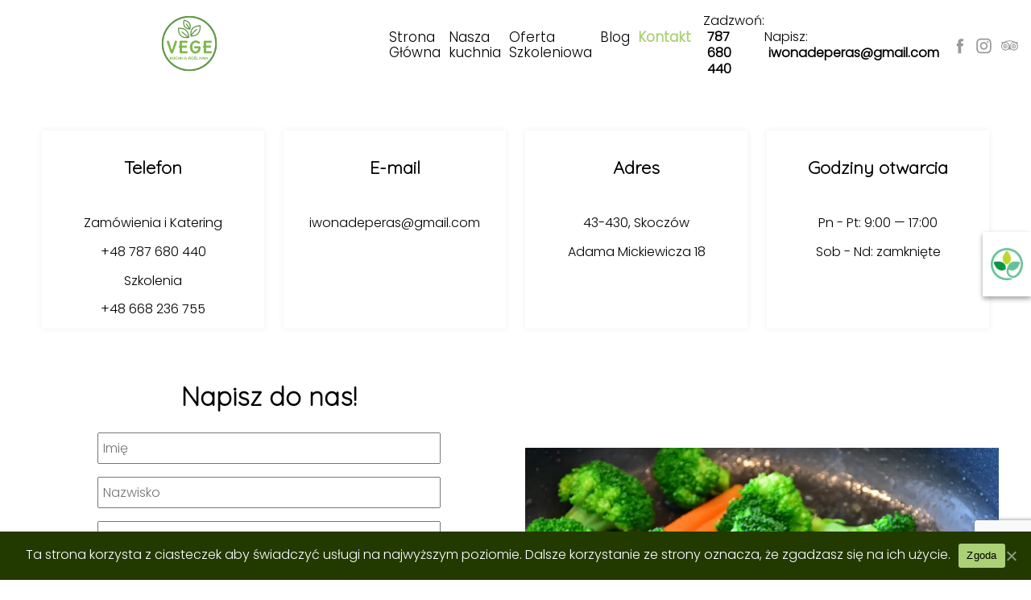

--- FILE ---
content_type: text/html; charset=UTF-8
request_url: https://vegekuchnia.pl/kontakt/
body_size: 11736
content:
<!doctype html><html lang="pl-PL" ><head><meta charset="UTF-8" /><meta name="viewport" content="width=device-width, initial-scale=1" /><meta name='robots' content='index, follow, max-image-preview:large, max-snippet:-1, max-video-preview:-1' /><title>Kontakt | VegeKuchnia Kuchnia Roślinna</title><meta name="description" content="Skontaktuj się z VegeKuchnia! Oferujemy wyjątkowe smaki kuchni roślinnej w Skoczowie, Cieszynie, Brennej, Ustroniu i Bielsku. Poznaj naszą ofertę i dowiedz się więcej o zdrowym, smacznym i zrównoważonym jedzeniu. Vege kuchnia - kontakt i pełnia smaków!" /><link rel="canonical" href="https://vegekuchnia.pl/kontakt/" /><meta property="og:locale" content="pl_PL" /><meta property="og:type" content="article" /><meta property="og:title" content="Kontakt | VegeKuchnia Kuchnia Roślinna" /><meta property="og:description" content="Skontaktuj się z VegeKuchnia! Oferujemy wyjątkowe smaki kuchni roślinnej w Skoczowie, Cieszynie, Brennej, Ustroniu i Bielsku. Poznaj naszą ofertę i dowiedz się więcej o zdrowym, smacznym i zrównoważonym jedzeniu. Vege kuchnia - kontakt i pełnia smaków!" /><meta property="og:url" content="https://vegekuchnia.pl/kontakt/" /><meta property="og:site_name" content="VegeKuchnia Kuchnia Roślinna" /><meta property="article:modified_time" content="2024-09-13T13:52:41+00:00" /><meta property="og:image" content="https://vegekuchnia.pl/wp-content/uploads/2024/09/VegeKuchnia_Contact_Pic.png" /><meta property="og:image:width" content="1080" /><meta property="og:image:height" content="675" /><meta property="og:image:type" content="image/png" /><meta name="twitter:card" content="summary_large_image" /><meta name="twitter:label1" content="Szacowany czas czytania" /><meta name="twitter:data1" content="1 minuta" /> <script type="application/ld+json" class="yoast-schema-graph">{"@context":"https://schema.org","@graph":[{"@type":"WebPage","@id":"https://vegekuchnia.pl/kontakt/","url":"https://vegekuchnia.pl/kontakt/","name":"Kontakt | VegeKuchnia Kuchnia Roślinna","isPartOf":{"@id":"https://vegekuchnia.pl/#website"},"primaryImageOfPage":{"@id":"https://vegekuchnia.pl/kontakt/#primaryimage"},"image":{"@id":"https://vegekuchnia.pl/kontakt/#primaryimage"},"thumbnailUrl":"https://vegekuchnia.pl/wp-content/uploads/2024/09/VegeKuchnia_Contact_Pic.png","datePublished":"2022-06-15T07:49:32+00:00","dateModified":"2024-09-13T13:52:41+00:00","description":"Skontaktuj się z VegeKuchnia! Oferujemy wyjątkowe smaki kuchni roślinnej w Skoczowie, Cieszynie, Brennej, Ustroniu i Bielsku. Poznaj naszą ofertę i dowiedz się więcej o zdrowym, smacznym i zrównoważonym jedzeniu. Vege kuchnia - kontakt i pełnia smaków!","breadcrumb":{"@id":"https://vegekuchnia.pl/kontakt/#breadcrumb"},"inLanguage":"pl-PL","potentialAction":[{"@type":"ReadAction","target":["https://vegekuchnia.pl/kontakt/"]}]},{"@type":"ImageObject","inLanguage":"pl-PL","@id":"https://vegekuchnia.pl/kontakt/#primaryimage","url":"https://vegekuchnia.pl/wp-content/uploads/2024/09/VegeKuchnia_Contact_Pic.png","contentUrl":"https://vegekuchnia.pl/wp-content/uploads/2024/09/VegeKuchnia_Contact_Pic.png","width":1080,"height":675,"caption":"Obrazek Wyróżniający Kontakt | VegeKuchnia"},{"@type":"BreadcrumbList","@id":"https://vegekuchnia.pl/kontakt/#breadcrumb","itemListElement":[{"@type":"ListItem","position":1,"name":"Strona główna","item":"https://vegekuchnia.pl/"},{"@type":"ListItem","position":2,"name":"Kontakt"}]},{"@type":"WebSite","@id":"https://vegekuchnia.pl/#website","url":"https://vegekuchnia.pl/","name":"VegeKuchnia Kuchnia Roślinna","description":"","potentialAction":[{"@type":"SearchAction","target":{"@type":"EntryPoint","urlTemplate":"https://vegekuchnia.pl/?s={search_term_string}"},"query-input":{"@type":"PropertyValueSpecification","valueRequired":true,"valueName":"search_term_string"}}],"inLanguage":"pl-PL"}]}</script> <link rel="alternate" type="application/rss+xml" title="VegeKuchnia Kuchnia Roślinna &raquo; Kanał z wpisami" href="https://vegekuchnia.pl/feed/" /><link rel="alternate" type="application/rss+xml" title="VegeKuchnia Kuchnia Roślinna &raquo; Kanał z komentarzami" href="https://vegekuchnia.pl/comments/feed/" /><link rel="alternate" title="oEmbed (JSON)" type="application/json+oembed" href="https://vegekuchnia.pl/wp-json/oembed/1.0/embed?url=https%3A%2F%2Fvegekuchnia.pl%2Fkontakt%2F" /><link rel="alternate" title="oEmbed (XML)" type="text/xml+oembed" href="https://vegekuchnia.pl/wp-json/oembed/1.0/embed?url=https%3A%2F%2Fvegekuchnia.pl%2Fkontakt%2F&#038;format=xml" /><link data-optimized="2" rel="stylesheet" href="https://vegekuchnia.pl/wp-content/litespeed/css/493e95f25ce0563c30f351b019a57370.css?ver=379c8" /> <script id="cookie-notice-front-js-before">var cnArgs = {"ajaxUrl":"https:\/\/vegekuchnia.pl\/wp-admin\/admin-ajax.php","nonce":"7cbcd87ed6","hideEffect":"fade","position":"bottom","onScroll":false,"onScrollOffset":100,"onClick":false,"cookieName":"cookie_notice_accepted","cookieTime":2592000,"cookieTimeRejected":2592000,"globalCookie":false,"redirection":false,"cache":true,"revokeCookies":false,"revokeCookiesOpt":"automatic"};

//# sourceURL=cookie-notice-front-js-before</script> <script src="https://vegekuchnia.pl/wp-content/plugins/cookie-notice/js/front.min.js?ver=2.5.11" id="cookie-notice-front-js"></script> <script src="https://vegekuchnia.pl/wp-includes/js/jquery/jquery.min.js?ver=3.7.1" id="jquery-core-js"></script> <script src="https://vegekuchnia.pl/wp-includes/js/jquery/jquery-migrate.min.js?ver=3.4.1" id="jquery-migrate-js"></script> <script src="https://vegekuchnia.pl/wp-content/plugins/woocommerce/assets/js/jquery-blockui/jquery.blockUI.min.js?ver=2.7.0-wc.10.4.3" id="wc-jquery-blockui-js" defer data-wp-strategy="defer"></script> <script id="wc-add-to-cart-js-extra">var wc_add_to_cart_params = {"ajax_url":"/wp-admin/admin-ajax.php","wc_ajax_url":"/?wc-ajax=%%endpoint%%","i18n_view_cart":"Zobacz koszyk","cart_url":"https://vegekuchnia.pl/sklep/koszyk/","is_cart":"","cart_redirect_after_add":"no"};
//# sourceURL=wc-add-to-cart-js-extra</script> <script src="https://vegekuchnia.pl/wp-content/plugins/woocommerce/assets/js/frontend/add-to-cart.min.js?ver=10.4.3" id="wc-add-to-cart-js" defer data-wp-strategy="defer"></script> <script src="https://vegekuchnia.pl/wp-content/plugins/woocommerce/assets/js/js-cookie/js.cookie.min.js?ver=2.1.4-wc.10.4.3" id="wc-js-cookie-js" defer data-wp-strategy="defer"></script> <script id="woocommerce-js-extra">var woocommerce_params = {"ajax_url":"/wp-admin/admin-ajax.php","wc_ajax_url":"/?wc-ajax=%%endpoint%%","i18n_password_show":"Poka\u017c has\u0142o","i18n_password_hide":"Ukryj has\u0142o"};
//# sourceURL=woocommerce-js-extra</script> <script src="https://vegekuchnia.pl/wp-content/plugins/woocommerce/assets/js/frontend/woocommerce.min.js?ver=10.4.3" id="woocommerce-js" defer data-wp-strategy="defer"></script> <link rel="https://api.w.org/" href="https://vegekuchnia.pl/wp-json/" /><link rel="alternate" title="JSON" type="application/json" href="https://vegekuchnia.pl/wp-json/wp/v2/pages/59" /><link rel="EditURI" type="application/rsd+xml" title="RSD" href="https://vegekuchnia.pl/xmlrpc.php?rsd" /><link rel='shortlink' href='https://vegekuchnia.pl/?p=59' />
<noscript><style>.woocommerce-product-gallery{ opacity: 1 !important; }</style></noscript><link rel="icon" href="https://vegekuchnia.pl/wp-content/uploads/2023/07/cropped-logo-scaled-1-32x32.webp" sizes="32x32" /><link rel="icon" href="https://vegekuchnia.pl/wp-content/uploads/2023/07/cropped-logo-scaled-1-192x192.webp" sizes="192x192" /><link rel="apple-touch-icon" href="https://vegekuchnia.pl/wp-content/uploads/2023/07/cropped-logo-scaled-1-180x180.webp" /><meta name="msapplication-TileImage" content="https://vegekuchnia.pl/wp-content/uploads/2023/07/cropped-logo-scaled-1-270x270.webp" />
 <script async src="https://www.googletagmanager.com/gtag/js?id=G-7S0B720MVM"></script> <script>window.dataLayer = window.dataLayer || [];
  function gtag(){dataLayer.push(arguments);}
  gtag('js', new Date());

  gtag('config', 'G-7S0B720MVM');</script> <script src="https://www.google.com/recaptcha/enterprise.js?render=6Ld5fGEqAAAAAGxZcwVFaB4xEIkXZTnZV-5YY4hx"></script> </head><body class="wp-singular page-template page-template-kontakt page-template-kontakt-php page page-id-59 custom-background wp-embed-responsive wp-theme-vegekuchnia theme-vegekuchnia cookies-not-set woocommerce-no-js is-light-theme has-background-white no-js singular has-main-navigation"><div id="page" class="site"><div class="container-fluid"><div class="ownHeader"><div class="logoBox">
<a href="/"><img data-lazyloaded="1" src="[data-uri]" data-src="/wp-content/themes/vegekuchnia/assets/images/logo.webp" class="img-contain content-box logo" alt="Logo VegeKuchnia"><noscript><img src="/wp-content/themes/vegekuchnia/assets/images/logo.webp" class="img-contain content-box logo" alt="Logo VegeKuchnia"></noscript></a></div><div class="menu"><header id="masthead" class="site-header has-menu"><div class="site-branding"><p class="screen-reader-text"><a href="https://vegekuchnia.pl/">VegeKuchnia Kuchnia Roślinna</a></p></div>
<button id="burger" class="open-main-nav">
<span class="burger"></span>
<span class="burger-text">Menu</span>
</button><div class="device"><div class="container-menu"><nav id="main-nav" class="main-nav primary-navigation" aria-label="Menu główne"><div class="primary-menu-container"><ul id="primary-menu-list" class="menu-wrapper"><li id="menu-item-29" class="menu-item menu-item-type-post_type menu-item-object-page menu-item-home menu-item-29"><a href="https://vegekuchnia.pl/">Strona Główna</a></li><li id="menu-item-65" class="menu-item menu-item-type-post_type menu-item-object-page menu-item-65"><a href="https://vegekuchnia.pl/nasza-kuchnia/">Nasza kuchnia</a></li><li id="menu-item-88" class="menu-item menu-item-type-post_type menu-item-object-page menu-item-88"><a href="https://vegekuchnia.pl/oferta-szkoleniowa/">Oferta Szkoleniowa</a></li><li id="menu-item-66" class="menu-item menu-item-type-post_type menu-item-object-page menu-item-66"><a href="https://vegekuchnia.pl/blog/">Blog</a></li><li id="menu-item-64" class="menu-item menu-item-type-post_type menu-item-object-page current-menu-item page_item page-item-59 current_page_item menu-item-64"><a href="https://vegekuchnia.pl/kontakt/" aria-current="page">Kontakt</a></li></ul></div></nav></div></div></header></div><div class="headerContact d-flex flex-end align-items-center"><p class="widget_desc"> Zadzwoń: <a class="phone" href="tel:787 680 440">787 680 440</a></p><p class="widget_desc"> Napisz: <a class="phone" href="mialto:iwonadeperas@gmail.com">iwonadeperas@gmail.com</a></p></div><div class="headerIcons d-flex flex-end align-items-center"><div class="headerShop"></div><div class="headerSocial">
<a rel="nofollow" class="social fbS" href="https://www.facebook.com/VEGEkuchniaroslinna/" target="_blank"></a>				<a rel="nofollow" class="social igS" href="https://www.instagram.com/vegekuchniaroslinna/" target="_blank"></a>				<a rel="nofollow" class="social tripS" href="https://www.tripadvisor.com/Restaurant_Review-g2427281-d14001097-Reviews-VEGE_kuchnia_roSlinna-Skoczow_Silesia_Province_Southern_Poland.html" target="_blank"></a></div></div></div></div><section><div class="container kontakt"><div class="row contactBoxes"><div class="col-lg-3 col-md-6 txtCenter"><div class="insideBox"><h4>Telefon</h4><p>Zamówienia i Katering<p><a href="tel:+48 787 680 440">+48 787 680 440</a><p>Szkolenia</p><a href="tel:+48 668 236 755">+48 668 236 755</a></div></div><div class="col-lg-3 col-md-6 txtCenter"><div class="insideBox"><h4>E-mail</h4><p><a href="mailto:iwonadeperas@gmail.com">iwonadeperas@gmail.com</a></p></div></div><div class="col-lg-3 col-md-6 txtCenter"><div class="insideBox"><h4>Adres</h4><p>43-430, Skoczów<p><p>Adama Mickiewicza 18</p></div></div><div class="col-lg-3 col-md-6 txtCenter"><div class="insideBox"><h4>Godziny otwarcia</h4><p>Pn - Pt: 9:00 — 17:00<p><p>Sob - Nd: zamknięte</p></div></div></div></div><div class="container paddingBottom50"><div class="row"><div class="col-lg-6 txtCenter contactForm"><div class="wpcf7 no-js" id="wpcf7-f123-o1" lang="pl-PL" dir="ltr" data-wpcf7-id="123"><div class="screen-reader-response"><p role="status" aria-live="polite" aria-atomic="true"></p><ul></ul></div><form action="/kontakt/#wpcf7-f123-o1" method="post" class="wpcf7-form init" aria-label="Formularz kontaktowy" novalidate="novalidate" data-status="init"><fieldset class="hidden-fields-container"><input type="hidden" name="_wpcf7" value="123" /><input type="hidden" name="_wpcf7_version" value="6.1.4" /><input type="hidden" name="_wpcf7_locale" value="pl_PL" /><input type="hidden" name="_wpcf7_unit_tag" value="wpcf7-f123-o1" /><input type="hidden" name="_wpcf7_container_post" value="0" /><input type="hidden" name="_wpcf7_posted_data_hash" value="" /><input type="hidden" name="_wpcf7_recaptcha_response" value="" /></fieldset><h2>Napisz do nas!</h2><div><p><span class="wpcf7-form-control-wrap" data-name="your-name"><input size="40" maxlength="400" class="wpcf7-form-control wpcf7-text wpcf7-validates-as-required" aria-required="true" aria-invalid="false" placeholder="Imię" value="" type="text" name="your-name" /></span></p></div><div><p><span class="wpcf7-form-control-wrap" data-name="Nazwisko"><input size="40" maxlength="400" class="wpcf7-form-control wpcf7-text wpcf7-validates-as-required" aria-required="true" aria-invalid="false" placeholder="Nazwisko" value="" type="text" name="Nazwisko" /></span></p></div><div><p><span class="wpcf7-form-control-wrap" data-name="your-email"><input size="40" maxlength="400" class="wpcf7-form-control wpcf7-email wpcf7-validates-as-required wpcf7-text wpcf7-validates-as-email" aria-required="true" aria-invalid="false" placeholder="E-mail" value="" type="email" name="your-email" /></span></p></div><div><p><span class="wpcf7-form-control-wrap" data-name="your-phone"><input size="40" maxlength="400" class="wpcf7-form-control wpcf7-tel wpcf7-text wpcf7-validates-as-tel" aria-invalid="false" placeholder="Numer telefonu" value="" type="tel" name="your-phone" /></span></p></div><div><p><span class="wpcf7-form-control-wrap" data-name="your-message"><textarea cols="40" rows="10" maxlength="2000" class="wpcf7-form-control wpcf7-textarea" aria-invalid="false" placeholder="Wiadomość" name="your-message"></textarea></span></p></div><p><input class="wpcf7-form-control wpcf7-submit has-spinner" type="submit" value="Wyślij zapytanie" /></p><div class="wpcf7-response-output" aria-hidden="true"></div></form></div></div><div class="col-lg-6 contact-photo"><img data-lazyloaded="1" src="[data-uri]" data-src="https://vegekuchnia.pl/wp-content/uploads/2022/06/box-img.webp" alt="Brokuły i Marchewki" class="img-contain content-box"><noscript><img src="https://vegekuchnia.pl/wp-content/uploads/2022/06/box-img.webp" alt="Brokuły i Marchewki" class="img-contain content-box"></noscript></div></div></div><div class="container-fluid"><div class="row"><iframe data-lazyloaded="1" src="about:blank" data-src="https://www.google.com/maps/embed?pb=!1m14!1m8!1m3!1d10301.41353135012!2d18.7862289!3d49.7982237!3m2!1i1024!2i768!4f13.1!3m3!1m2!1s0x47141d4d6257c8df%3A0x72e59cef7e12f806!2sVEGE%20kuchnia%20ro%C5%9Blinna!5e0!3m2!1spl!2spl!4v1678091509710!5m2!1spl!2spl" width="600" height="450" style="border:0;" allowfullscreen="" loading="lazy" referrerpolicy="no-referrer-when-downgrade"></iframe><noscript><iframe src="https://www.google.com/maps/embed?pb=!1m14!1m8!1m3!1d10301.41353135012!2d18.7862289!3d49.7982237!3m2!1i1024!2i768!4f13.1!3m3!1m2!1s0x47141d4d6257c8df%3A0x72e59cef7e12f806!2sVEGE%20kuchnia%20ro%C5%9Blinna!5e0!3m2!1spl!2spl!4v1678091509710!5m2!1spl!2spl" width="600" height="450" style="border:0;" allowfullscreen="" loading="lazy" referrerpolicy="no-referrer-when-downgrade"></iframe></noscript></div></div></section><aside class="widget-area"><section id="block-4" class="widget widget_block"><div class="wp-block-group"><div class="wp-block-group__inner-container is-layout-flow wp-block-group-is-layout-flow"></div></div></section><section id="block-5" class="widget widget_block"><div class="wp-block-group"><div class="wp-block-group__inner-container is-layout-flow wp-block-group-is-layout-flow"></div></div></section><section id="block-6" class="widget widget_block"><div class="wp-block-group"><div class="wp-block-group__inner-container is-layout-flow wp-block-group-is-layout-flow"></div></div></section></aside><footer><div class="container"><div class="row"><div class="col-md-6">
<img data-lazyloaded="1" src="[data-uri]" data-src="/wp-content/themes/vegekuchnia/assets/images/logo.webp" class="img-cover content-box photoFooter" alt="Logo VegeKuchnia"><noscript><img src="/wp-content/themes/vegekuchnia/assets/images/logo.webp" class="img-cover content-box photoFooter" alt="Logo VegeKuchnia"></noscript><h2>Jesteśmy tym co jemy a to co jemy ma wpływ na nasze zdrowie i zdrowie naszej planety.</h2><p class="paddingBottom20">Musimy zacząć rozumieć, że nasze wybory żywieniowe mogą przynieść nam zdrowie lub chorobę, ale mają też wpływ na przywrócenie zdrowia. Gdy jemy stajemy się częścią sieci powiązań, która rozciąga się na cały świat. Oddziałujemy na rolnictwo, na lasy deszczowe, na powietrze i wodę oraz na siebie nawzajem.Uświadamiając sobie istnienie bliskiej relacji pomiędzy nami a światem i biologią, możemy uzdrowić i wzbogacić nasze własne życieCzęste zastanawianie się nad tym, co jesz, może zmienić więcej niż tylko listę twoich zakupów. Ty decydujesz!</p>
<a class="btn-dark" href="/kontakt/">Skontaktuj się!</a></div><div class="col-md-6"><div class="row"><div class="col-12"><h6>Godziny otwarcia:</h6></div><div class="col-6"><p>Poniedziałek - Piątek:</p><p>9:00 — 17:00</p></div><div class="col-6"><p>Sobota - Niedziela:</p><p>zamknięte</p></div></div><div class="row line100 paddingTop20"></div><div class="row paddingTop20"><p>Zamówienia i Katering: <a href="tel:+48 787 680 440">+48 787 680 440</a><br>
Szkolenia: <a href="tel:+48 668 236 755">+48 668 236 755</a><br>
E-mail: <a href="mailto:iwonadeperas@gmail.com">iwonadeperas@gmail.com</a></p></div></div></div><div class="row line100 paddingTop50"></div><div class="row"><div class="col-12 txtCenter copyright"><p>&copy; 2022-2026 Vege Kuchnia | All Rights Reserved | Made by: <a href="https://prsites.pl" target="_blank">PR Sites</a></p></div></div></div></footer></div> <script type="speculationrules">{"prefetch":[{"source":"document","where":{"and":[{"href_matches":"/*"},{"not":{"href_matches":["/wp-*.php","/wp-admin/*","/wp-content/uploads/*","/wp-content/*","/wp-content/plugins/*","/wp-content/themes/vegekuchnia/*","/*\\?(.+)"]}},{"not":{"selector_matches":"a[rel~=\"nofollow\"]"}},{"not":{"selector_matches":".no-prefetch, .no-prefetch a"}}]},"eagerness":"conservative"}]}</script> <div id="popupmr"><a class="popmr_icon" href="https://nutritionstudies.org/courses/plant-based-nutrition/" rel="nofollow" target="_blank"><img data-lazyloaded="1" src="[data-uri]" data-src="https://vegekuchnia.pl/wp-content/plugins/popup-mr/assets/images/campbell.png" alt="Campbell Icon" width="40px" height="40px"/><noscript><img src="https://vegekuchnia.pl/wp-content/plugins/popup-mr/assets/images/campbell.png" alt="Campbell Icon" width="40px" height="40px"/></noscript></a></div><script>document.body.classList.remove("no-js");</script> <script>if ( -1 !== navigator.userAgent.indexOf( 'MSIE' ) || -1 !== navigator.appVersion.indexOf( 'Trident/' ) ) {
		document.body.classList.add( 'is-IE' );
	}</script> <script>(function () {
			var c = document.body.className;
			c = c.replace(/woocommerce-no-js/, 'woocommerce-js');
			document.body.className = c;
		})();</script> <script>/(trident|msie)/i.test(navigator.userAgent)&&document.getElementById&&window.addEventListener&&window.addEventListener("hashchange",(function(){var t,e=location.hash.substring(1);/^[A-z0-9_-]+$/.test(e)&&(t=document.getElementById(e))&&(/^(?:a|select|input|button|textarea)$/i.test(t.tagName)||(t.tabIndex=-1),t.focus())}),!1);</script> <script src="https://vegekuchnia.pl/wp-includes/js/dist/hooks.min.js?ver=dd5603f07f9220ed27f1" id="wp-hooks-js"></script> <script src="https://vegekuchnia.pl/wp-includes/js/dist/i18n.min.js?ver=c26c3dc7bed366793375" id="wp-i18n-js"></script> <script id="wp-i18n-js-after">wp.i18n.setLocaleData( { 'text direction\u0004ltr': [ 'ltr' ] } );
//# sourceURL=wp-i18n-js-after</script> <script src="https://vegekuchnia.pl/wp-content/plugins/contact-form-7/includes/swv/js/index.js?ver=6.1.4" id="swv-js"></script> <script id="contact-form-7-js-translations">( function( domain, translations ) {
	var localeData = translations.locale_data[ domain ] || translations.locale_data.messages;
	localeData[""].domain = domain;
	wp.i18n.setLocaleData( localeData, domain );
} )( "contact-form-7", {"translation-revision-date":"2025-12-11 12:03:49+0000","generator":"GlotPress\/4.0.3","domain":"messages","locale_data":{"messages":{"":{"domain":"messages","plural-forms":"nplurals=3; plural=(n == 1) ? 0 : ((n % 10 >= 2 && n % 10 <= 4 && (n % 100 < 12 || n % 100 > 14)) ? 1 : 2);","lang":"pl"},"This contact form is placed in the wrong place.":["Ten formularz kontaktowy zosta\u0142 umieszczony w niew\u0142a\u015bciwym miejscu."],"Error:":["B\u0142\u0105d:"]}},"comment":{"reference":"includes\/js\/index.js"}} );
//# sourceURL=contact-form-7-js-translations</script> <script id="contact-form-7-js-before">var wpcf7 = {
    "api": {
        "root": "https:\/\/vegekuchnia.pl\/wp-json\/",
        "namespace": "contact-form-7\/v1"
    },
    "cached": 1
};
//# sourceURL=contact-form-7-js-before</script> <script src="https://vegekuchnia.pl/wp-content/plugins/contact-form-7/includes/js/index.js?ver=6.1.4" id="contact-form-7-js"></script> <script src="https://vegekuchnia.pl/wp-content/themes/vegekuchnia/assets/js/custom.js?ver=1.6" id="twenty-twenty-one-template-js1-js"></script> <script id="twenty-twenty-one-ie11-polyfills-js-after">( Element.prototype.matches && Element.prototype.closest && window.NodeList && NodeList.prototype.forEach ) || document.write( '<script src="https://vegekuchnia.pl/wp-content/themes/vegekuchnia/assets/js/polyfills.js?ver=1.6"></scr' + 'ipt>' );
//# sourceURL=twenty-twenty-one-ie11-polyfills-js-after</script> <script src="https://vegekuchnia.pl/wp-content/themes/vegekuchnia/assets/js/primary-navigation.js?ver=1.6" id="twenty-twenty-one-primary-navigation-script-js"></script> <script src="https://vegekuchnia.pl/wp-content/themes/vegekuchnia/assets/js/responsive-embeds.js?ver=1.6" id="twenty-twenty-one-responsive-embeds-script-js"></script> <script src="https://vegekuchnia.pl/wp-content/plugins/woocommerce/assets/js/sourcebuster/sourcebuster.min.js?ver=10.4.3" id="sourcebuster-js-js"></script> <script id="wc-order-attribution-js-extra">var wc_order_attribution = {"params":{"lifetime":1.0e-5,"session":30,"base64":false,"ajaxurl":"https://vegekuchnia.pl/wp-admin/admin-ajax.php","prefix":"wc_order_attribution_","allowTracking":true},"fields":{"source_type":"current.typ","referrer":"current_add.rf","utm_campaign":"current.cmp","utm_source":"current.src","utm_medium":"current.mdm","utm_content":"current.cnt","utm_id":"current.id","utm_term":"current.trm","utm_source_platform":"current.plt","utm_creative_format":"current.fmt","utm_marketing_tactic":"current.tct","session_entry":"current_add.ep","session_start_time":"current_add.fd","session_pages":"session.pgs","session_count":"udata.vst","user_agent":"udata.uag"}};
//# sourceURL=wc-order-attribution-js-extra</script> <script src="https://vegekuchnia.pl/wp-content/plugins/woocommerce/assets/js/frontend/order-attribution.min.js?ver=10.4.3" id="wc-order-attribution-js"></script> <script src="https://www.google.com/recaptcha/api.js?render=6LciS2kqAAAAAJUfMVG51ewSwhM-nfzUSUq8n7wA&amp;ver=3.0" id="google-recaptcha-js"></script> <script src="https://vegekuchnia.pl/wp-includes/js/dist/vendor/wp-polyfill.min.js?ver=3.15.0" id="wp-polyfill-js"></script> <script id="wpcf7-recaptcha-js-before">var wpcf7_recaptcha = {
    "sitekey": "6LciS2kqAAAAAJUfMVG51ewSwhM-nfzUSUq8n7wA",
    "actions": {
        "homepage": "homepage",
        "contactform": "contactform"
    }
};
//# sourceURL=wpcf7-recaptcha-js-before</script> <script src="https://vegekuchnia.pl/wp-content/plugins/contact-form-7/modules/recaptcha/index.js?ver=6.1.4" id="wpcf7-recaptcha-js"></script> <script id="wp-emoji-settings" type="application/json">{"baseUrl":"https://s.w.org/images/core/emoji/17.0.2/72x72/","ext":".png","svgUrl":"https://s.w.org/images/core/emoji/17.0.2/svg/","svgExt":".svg","source":{"concatemoji":"https://vegekuchnia.pl/wp-includes/js/wp-emoji-release.min.js?ver=698eefc5e344a626a9f2682d40c8b358"}}</script> <script type="module">/*! This file is auto-generated */
const a=JSON.parse(document.getElementById("wp-emoji-settings").textContent),o=(window._wpemojiSettings=a,"wpEmojiSettingsSupports"),s=["flag","emoji"];function i(e){try{var t={supportTests:e,timestamp:(new Date).valueOf()};sessionStorage.setItem(o,JSON.stringify(t))}catch(e){}}function c(e,t,n){e.clearRect(0,0,e.canvas.width,e.canvas.height),e.fillText(t,0,0);t=new Uint32Array(e.getImageData(0,0,e.canvas.width,e.canvas.height).data);e.clearRect(0,0,e.canvas.width,e.canvas.height),e.fillText(n,0,0);const a=new Uint32Array(e.getImageData(0,0,e.canvas.width,e.canvas.height).data);return t.every((e,t)=>e===a[t])}function p(e,t){e.clearRect(0,0,e.canvas.width,e.canvas.height),e.fillText(t,0,0);var n=e.getImageData(16,16,1,1);for(let e=0;e<n.data.length;e++)if(0!==n.data[e])return!1;return!0}function u(e,t,n,a){switch(t){case"flag":return n(e,"\ud83c\udff3\ufe0f\u200d\u26a7\ufe0f","\ud83c\udff3\ufe0f\u200b\u26a7\ufe0f")?!1:!n(e,"\ud83c\udde8\ud83c\uddf6","\ud83c\udde8\u200b\ud83c\uddf6")&&!n(e,"\ud83c\udff4\udb40\udc67\udb40\udc62\udb40\udc65\udb40\udc6e\udb40\udc67\udb40\udc7f","\ud83c\udff4\u200b\udb40\udc67\u200b\udb40\udc62\u200b\udb40\udc65\u200b\udb40\udc6e\u200b\udb40\udc67\u200b\udb40\udc7f");case"emoji":return!a(e,"\ud83e\u1fac8")}return!1}function f(e,t,n,a){let r;const o=(r="undefined"!=typeof WorkerGlobalScope&&self instanceof WorkerGlobalScope?new OffscreenCanvas(300,150):document.createElement("canvas")).getContext("2d",{willReadFrequently:!0}),s=(o.textBaseline="top",o.font="600 32px Arial",{});return e.forEach(e=>{s[e]=t(o,e,n,a)}),s}function r(e){var t=document.createElement("script");t.src=e,t.defer=!0,document.head.appendChild(t)}a.supports={everything:!0,everythingExceptFlag:!0},new Promise(t=>{let n=function(){try{var e=JSON.parse(sessionStorage.getItem(o));if("object"==typeof e&&"number"==typeof e.timestamp&&(new Date).valueOf()<e.timestamp+604800&&"object"==typeof e.supportTests)return e.supportTests}catch(e){}return null}();if(!n){if("undefined"!=typeof Worker&&"undefined"!=typeof OffscreenCanvas&&"undefined"!=typeof URL&&URL.createObjectURL&&"undefined"!=typeof Blob)try{var e="postMessage("+f.toString()+"("+[JSON.stringify(s),u.toString(),c.toString(),p.toString()].join(",")+"));",a=new Blob([e],{type:"text/javascript"});const r=new Worker(URL.createObjectURL(a),{name:"wpTestEmojiSupports"});return void(r.onmessage=e=>{i(n=e.data),r.terminate(),t(n)})}catch(e){}i(n=f(s,u,c,p))}t(n)}).then(e=>{for(const n in e)a.supports[n]=e[n],a.supports.everything=a.supports.everything&&a.supports[n],"flag"!==n&&(a.supports.everythingExceptFlag=a.supports.everythingExceptFlag&&a.supports[n]);var t;a.supports.everythingExceptFlag=a.supports.everythingExceptFlag&&!a.supports.flag,a.supports.everything||((t=a.source||{}).concatemoji?r(t.concatemoji):t.wpemoji&&t.twemoji&&(r(t.twemoji),r(t.wpemoji)))});
//# sourceURL=https://vegekuchnia.pl/wp-includes/js/wp-emoji-loader.min.js</script> <div id="cookie-notice" role="dialog" class="cookie-notice-hidden cookie-revoke-hidden cn-position-bottom" aria-label="Cookie Notice" style="background-color: rgba(50,50,58,1);"><div class="cookie-notice-container" style="color: #fff"><span id="cn-notice-text" class="cn-text-container">Ta strona korzysta z ciasteczek aby świadczyć usługi na najwyższym poziomie. Dalsze korzystanie ze strony oznacza, że zgadzasz się na ich użycie.</span><span id="cn-notice-buttons" class="cn-buttons-container"><button id="cn-accept-cookie" data-cookie-set="accept" class="cn-set-cookie cn-button" aria-label="Zgoda" style="background-color: #00a99d">Zgoda</button></span><button type="button" id="cn-close-notice" data-cookie-set="accept" class="cn-close-icon" aria-label="Nie wyrażam zgody"></button></div></div>
 <script data-no-optimize="1">window.lazyLoadOptions=Object.assign({},{threshold:300},window.lazyLoadOptions||{});!function(t,e){"object"==typeof exports&&"undefined"!=typeof module?module.exports=e():"function"==typeof define&&define.amd?define(e):(t="undefined"!=typeof globalThis?globalThis:t||self).LazyLoad=e()}(this,function(){"use strict";function e(){return(e=Object.assign||function(t){for(var e=1;e<arguments.length;e++){var n,a=arguments[e];for(n in a)Object.prototype.hasOwnProperty.call(a,n)&&(t[n]=a[n])}return t}).apply(this,arguments)}function o(t){return e({},at,t)}function l(t,e){return t.getAttribute(gt+e)}function c(t){return l(t,vt)}function s(t,e){return function(t,e,n){e=gt+e;null!==n?t.setAttribute(e,n):t.removeAttribute(e)}(t,vt,e)}function i(t){return s(t,null),0}function r(t){return null===c(t)}function u(t){return c(t)===_t}function d(t,e,n,a){t&&(void 0===a?void 0===n?t(e):t(e,n):t(e,n,a))}function f(t,e){et?t.classList.add(e):t.className+=(t.className?" ":"")+e}function _(t,e){et?t.classList.remove(e):t.className=t.className.replace(new RegExp("(^|\\s+)"+e+"(\\s+|$)")," ").replace(/^\s+/,"").replace(/\s+$/,"")}function g(t){return t.llTempImage}function v(t,e){!e||(e=e._observer)&&e.unobserve(t)}function b(t,e){t&&(t.loadingCount+=e)}function p(t,e){t&&(t.toLoadCount=e)}function n(t){for(var e,n=[],a=0;e=t.children[a];a+=1)"SOURCE"===e.tagName&&n.push(e);return n}function h(t,e){(t=t.parentNode)&&"PICTURE"===t.tagName&&n(t).forEach(e)}function a(t,e){n(t).forEach(e)}function m(t){return!!t[lt]}function E(t){return t[lt]}function I(t){return delete t[lt]}function y(e,t){var n;m(e)||(n={},t.forEach(function(t){n[t]=e.getAttribute(t)}),e[lt]=n)}function L(a,t){var o;m(a)&&(o=E(a),t.forEach(function(t){var e,n;e=a,(t=o[n=t])?e.setAttribute(n,t):e.removeAttribute(n)}))}function k(t,e,n){f(t,e.class_loading),s(t,st),n&&(b(n,1),d(e.callback_loading,t,n))}function A(t,e,n){n&&t.setAttribute(e,n)}function O(t,e){A(t,rt,l(t,e.data_sizes)),A(t,it,l(t,e.data_srcset)),A(t,ot,l(t,e.data_src))}function w(t,e,n){var a=l(t,e.data_bg_multi),o=l(t,e.data_bg_multi_hidpi);(a=nt&&o?o:a)&&(t.style.backgroundImage=a,n=n,f(t=t,(e=e).class_applied),s(t,dt),n&&(e.unobserve_completed&&v(t,e),d(e.callback_applied,t,n)))}function x(t,e){!e||0<e.loadingCount||0<e.toLoadCount||d(t.callback_finish,e)}function M(t,e,n){t.addEventListener(e,n),t.llEvLisnrs[e]=n}function N(t){return!!t.llEvLisnrs}function z(t){if(N(t)){var e,n,a=t.llEvLisnrs;for(e in a){var o=a[e];n=e,o=o,t.removeEventListener(n,o)}delete t.llEvLisnrs}}function C(t,e,n){var a;delete t.llTempImage,b(n,-1),(a=n)&&--a.toLoadCount,_(t,e.class_loading),e.unobserve_completed&&v(t,n)}function R(i,r,c){var l=g(i)||i;N(l)||function(t,e,n){N(t)||(t.llEvLisnrs={});var a="VIDEO"===t.tagName?"loadeddata":"load";M(t,a,e),M(t,"error",n)}(l,function(t){var e,n,a,o;n=r,a=c,o=u(e=i),C(e,n,a),f(e,n.class_loaded),s(e,ut),d(n.callback_loaded,e,a),o||x(n,a),z(l)},function(t){var e,n,a,o;n=r,a=c,o=u(e=i),C(e,n,a),f(e,n.class_error),s(e,ft),d(n.callback_error,e,a),o||x(n,a),z(l)})}function T(t,e,n){var a,o,i,r,c;t.llTempImage=document.createElement("IMG"),R(t,e,n),m(c=t)||(c[lt]={backgroundImage:c.style.backgroundImage}),i=n,r=l(a=t,(o=e).data_bg),c=l(a,o.data_bg_hidpi),(r=nt&&c?c:r)&&(a.style.backgroundImage='url("'.concat(r,'")'),g(a).setAttribute(ot,r),k(a,o,i)),w(t,e,n)}function G(t,e,n){var a;R(t,e,n),a=e,e=n,(t=Et[(n=t).tagName])&&(t(n,a),k(n,a,e))}function D(t,e,n){var a;a=t,(-1<It.indexOf(a.tagName)?G:T)(t,e,n)}function S(t,e,n){var a;t.setAttribute("loading","lazy"),R(t,e,n),a=e,(e=Et[(n=t).tagName])&&e(n,a),s(t,_t)}function V(t){t.removeAttribute(ot),t.removeAttribute(it),t.removeAttribute(rt)}function j(t){h(t,function(t){L(t,mt)}),L(t,mt)}function F(t){var e;(e=yt[t.tagName])?e(t):m(e=t)&&(t=E(e),e.style.backgroundImage=t.backgroundImage)}function P(t,e){var n;F(t),n=e,r(e=t)||u(e)||(_(e,n.class_entered),_(e,n.class_exited),_(e,n.class_applied),_(e,n.class_loading),_(e,n.class_loaded),_(e,n.class_error)),i(t),I(t)}function U(t,e,n,a){var o;n.cancel_on_exit&&(c(t)!==st||"IMG"===t.tagName&&(z(t),h(o=t,function(t){V(t)}),V(o),j(t),_(t,n.class_loading),b(a,-1),i(t),d(n.callback_cancel,t,e,a)))}function $(t,e,n,a){var o,i,r=(i=t,0<=bt.indexOf(c(i)));s(t,"entered"),f(t,n.class_entered),_(t,n.class_exited),o=t,i=a,n.unobserve_entered&&v(o,i),d(n.callback_enter,t,e,a),r||D(t,n,a)}function q(t){return t.use_native&&"loading"in HTMLImageElement.prototype}function H(t,o,i){t.forEach(function(t){return(a=t).isIntersecting||0<a.intersectionRatio?$(t.target,t,o,i):(e=t.target,n=t,a=o,t=i,void(r(e)||(f(e,a.class_exited),U(e,n,a,t),d(a.callback_exit,e,n,t))));var e,n,a})}function B(e,n){var t;tt&&!q(e)&&(n._observer=new IntersectionObserver(function(t){H(t,e,n)},{root:(t=e).container===document?null:t.container,rootMargin:t.thresholds||t.threshold+"px"}))}function J(t){return Array.prototype.slice.call(t)}function K(t){return t.container.querySelectorAll(t.elements_selector)}function Q(t){return c(t)===ft}function W(t,e){return e=t||K(e),J(e).filter(r)}function X(e,t){var n;(n=K(e),J(n).filter(Q)).forEach(function(t){_(t,e.class_error),i(t)}),t.update()}function t(t,e){var n,a,t=o(t);this._settings=t,this.loadingCount=0,B(t,this),n=t,a=this,Y&&window.addEventListener("online",function(){X(n,a)}),this.update(e)}var Y="undefined"!=typeof window,Z=Y&&!("onscroll"in window)||"undefined"!=typeof navigator&&/(gle|ing|ro)bot|crawl|spider/i.test(navigator.userAgent),tt=Y&&"IntersectionObserver"in window,et=Y&&"classList"in document.createElement("p"),nt=Y&&1<window.devicePixelRatio,at={elements_selector:".lazy",container:Z||Y?document:null,threshold:300,thresholds:null,data_src:"src",data_srcset:"srcset",data_sizes:"sizes",data_bg:"bg",data_bg_hidpi:"bg-hidpi",data_bg_multi:"bg-multi",data_bg_multi_hidpi:"bg-multi-hidpi",data_poster:"poster",class_applied:"applied",class_loading:"litespeed-loading",class_loaded:"litespeed-loaded",class_error:"error",class_entered:"entered",class_exited:"exited",unobserve_completed:!0,unobserve_entered:!1,cancel_on_exit:!0,callback_enter:null,callback_exit:null,callback_applied:null,callback_loading:null,callback_loaded:null,callback_error:null,callback_finish:null,callback_cancel:null,use_native:!1},ot="src",it="srcset",rt="sizes",ct="poster",lt="llOriginalAttrs",st="loading",ut="loaded",dt="applied",ft="error",_t="native",gt="data-",vt="ll-status",bt=[st,ut,dt,ft],pt=[ot],ht=[ot,ct],mt=[ot,it,rt],Et={IMG:function(t,e){h(t,function(t){y(t,mt),O(t,e)}),y(t,mt),O(t,e)},IFRAME:function(t,e){y(t,pt),A(t,ot,l(t,e.data_src))},VIDEO:function(t,e){a(t,function(t){y(t,pt),A(t,ot,l(t,e.data_src))}),y(t,ht),A(t,ct,l(t,e.data_poster)),A(t,ot,l(t,e.data_src)),t.load()}},It=["IMG","IFRAME","VIDEO"],yt={IMG:j,IFRAME:function(t){L(t,pt)},VIDEO:function(t){a(t,function(t){L(t,pt)}),L(t,ht),t.load()}},Lt=["IMG","IFRAME","VIDEO"];return t.prototype={update:function(t){var e,n,a,o=this._settings,i=W(t,o);{if(p(this,i.length),!Z&&tt)return q(o)?(e=o,n=this,i.forEach(function(t){-1!==Lt.indexOf(t.tagName)&&S(t,e,n)}),void p(n,0)):(t=this._observer,o=i,t.disconnect(),a=t,void o.forEach(function(t){a.observe(t)}));this.loadAll(i)}},destroy:function(){this._observer&&this._observer.disconnect(),K(this._settings).forEach(function(t){I(t)}),delete this._observer,delete this._settings,delete this.loadingCount,delete this.toLoadCount},loadAll:function(t){var e=this,n=this._settings;W(t,n).forEach(function(t){v(t,e),D(t,n,e)})},restoreAll:function(){var e=this._settings;K(e).forEach(function(t){P(t,e)})}},t.load=function(t,e){e=o(e);D(t,e)},t.resetStatus=function(t){i(t)},t}),function(t,e){"use strict";function n(){e.body.classList.add("litespeed_lazyloaded")}function a(){console.log("[LiteSpeed] Start Lazy Load"),o=new LazyLoad(Object.assign({},t.lazyLoadOptions||{},{elements_selector:"[data-lazyloaded]",callback_finish:n})),i=function(){o.update()},t.MutationObserver&&new MutationObserver(i).observe(e.documentElement,{childList:!0,subtree:!0,attributes:!0})}var o,i;t.addEventListener?t.addEventListener("load",a,!1):t.attachEvent("onload",a)}(window,document);</script></body></html>
<!-- Page optimized by LiteSpeed Cache @2026-01-17 22:54:04 -->

<!-- Page supported by LiteSpeed Cache 7.7 on 2026-01-17 22:54:04 -->

--- FILE ---
content_type: text/html; charset=utf-8
request_url: https://www.google.com/recaptcha/api2/anchor?ar=1&k=6Ld5fGEqAAAAAGxZcwVFaB4xEIkXZTnZV-5YY4hx&co=aHR0cHM6Ly92ZWdla3VjaG5pYS5wbDo0NDM.&hl=en&v=PoyoqOPhxBO7pBk68S4YbpHZ&size=invisible&anchor-ms=20000&execute-ms=30000&cb=tsx4cn604ta0
body_size: 48834
content:
<!DOCTYPE HTML><html dir="ltr" lang="en"><head><meta http-equiv="Content-Type" content="text/html; charset=UTF-8">
<meta http-equiv="X-UA-Compatible" content="IE=edge">
<title>reCAPTCHA</title>
<style type="text/css">
/* cyrillic-ext */
@font-face {
  font-family: 'Roboto';
  font-style: normal;
  font-weight: 400;
  font-stretch: 100%;
  src: url(//fonts.gstatic.com/s/roboto/v48/KFO7CnqEu92Fr1ME7kSn66aGLdTylUAMa3GUBHMdazTgWw.woff2) format('woff2');
  unicode-range: U+0460-052F, U+1C80-1C8A, U+20B4, U+2DE0-2DFF, U+A640-A69F, U+FE2E-FE2F;
}
/* cyrillic */
@font-face {
  font-family: 'Roboto';
  font-style: normal;
  font-weight: 400;
  font-stretch: 100%;
  src: url(//fonts.gstatic.com/s/roboto/v48/KFO7CnqEu92Fr1ME7kSn66aGLdTylUAMa3iUBHMdazTgWw.woff2) format('woff2');
  unicode-range: U+0301, U+0400-045F, U+0490-0491, U+04B0-04B1, U+2116;
}
/* greek-ext */
@font-face {
  font-family: 'Roboto';
  font-style: normal;
  font-weight: 400;
  font-stretch: 100%;
  src: url(//fonts.gstatic.com/s/roboto/v48/KFO7CnqEu92Fr1ME7kSn66aGLdTylUAMa3CUBHMdazTgWw.woff2) format('woff2');
  unicode-range: U+1F00-1FFF;
}
/* greek */
@font-face {
  font-family: 'Roboto';
  font-style: normal;
  font-weight: 400;
  font-stretch: 100%;
  src: url(//fonts.gstatic.com/s/roboto/v48/KFO7CnqEu92Fr1ME7kSn66aGLdTylUAMa3-UBHMdazTgWw.woff2) format('woff2');
  unicode-range: U+0370-0377, U+037A-037F, U+0384-038A, U+038C, U+038E-03A1, U+03A3-03FF;
}
/* math */
@font-face {
  font-family: 'Roboto';
  font-style: normal;
  font-weight: 400;
  font-stretch: 100%;
  src: url(//fonts.gstatic.com/s/roboto/v48/KFO7CnqEu92Fr1ME7kSn66aGLdTylUAMawCUBHMdazTgWw.woff2) format('woff2');
  unicode-range: U+0302-0303, U+0305, U+0307-0308, U+0310, U+0312, U+0315, U+031A, U+0326-0327, U+032C, U+032F-0330, U+0332-0333, U+0338, U+033A, U+0346, U+034D, U+0391-03A1, U+03A3-03A9, U+03B1-03C9, U+03D1, U+03D5-03D6, U+03F0-03F1, U+03F4-03F5, U+2016-2017, U+2034-2038, U+203C, U+2040, U+2043, U+2047, U+2050, U+2057, U+205F, U+2070-2071, U+2074-208E, U+2090-209C, U+20D0-20DC, U+20E1, U+20E5-20EF, U+2100-2112, U+2114-2115, U+2117-2121, U+2123-214F, U+2190, U+2192, U+2194-21AE, U+21B0-21E5, U+21F1-21F2, U+21F4-2211, U+2213-2214, U+2216-22FF, U+2308-230B, U+2310, U+2319, U+231C-2321, U+2336-237A, U+237C, U+2395, U+239B-23B7, U+23D0, U+23DC-23E1, U+2474-2475, U+25AF, U+25B3, U+25B7, U+25BD, U+25C1, U+25CA, U+25CC, U+25FB, U+266D-266F, U+27C0-27FF, U+2900-2AFF, U+2B0E-2B11, U+2B30-2B4C, U+2BFE, U+3030, U+FF5B, U+FF5D, U+1D400-1D7FF, U+1EE00-1EEFF;
}
/* symbols */
@font-face {
  font-family: 'Roboto';
  font-style: normal;
  font-weight: 400;
  font-stretch: 100%;
  src: url(//fonts.gstatic.com/s/roboto/v48/KFO7CnqEu92Fr1ME7kSn66aGLdTylUAMaxKUBHMdazTgWw.woff2) format('woff2');
  unicode-range: U+0001-000C, U+000E-001F, U+007F-009F, U+20DD-20E0, U+20E2-20E4, U+2150-218F, U+2190, U+2192, U+2194-2199, U+21AF, U+21E6-21F0, U+21F3, U+2218-2219, U+2299, U+22C4-22C6, U+2300-243F, U+2440-244A, U+2460-24FF, U+25A0-27BF, U+2800-28FF, U+2921-2922, U+2981, U+29BF, U+29EB, U+2B00-2BFF, U+4DC0-4DFF, U+FFF9-FFFB, U+10140-1018E, U+10190-1019C, U+101A0, U+101D0-101FD, U+102E0-102FB, U+10E60-10E7E, U+1D2C0-1D2D3, U+1D2E0-1D37F, U+1F000-1F0FF, U+1F100-1F1AD, U+1F1E6-1F1FF, U+1F30D-1F30F, U+1F315, U+1F31C, U+1F31E, U+1F320-1F32C, U+1F336, U+1F378, U+1F37D, U+1F382, U+1F393-1F39F, U+1F3A7-1F3A8, U+1F3AC-1F3AF, U+1F3C2, U+1F3C4-1F3C6, U+1F3CA-1F3CE, U+1F3D4-1F3E0, U+1F3ED, U+1F3F1-1F3F3, U+1F3F5-1F3F7, U+1F408, U+1F415, U+1F41F, U+1F426, U+1F43F, U+1F441-1F442, U+1F444, U+1F446-1F449, U+1F44C-1F44E, U+1F453, U+1F46A, U+1F47D, U+1F4A3, U+1F4B0, U+1F4B3, U+1F4B9, U+1F4BB, U+1F4BF, U+1F4C8-1F4CB, U+1F4D6, U+1F4DA, U+1F4DF, U+1F4E3-1F4E6, U+1F4EA-1F4ED, U+1F4F7, U+1F4F9-1F4FB, U+1F4FD-1F4FE, U+1F503, U+1F507-1F50B, U+1F50D, U+1F512-1F513, U+1F53E-1F54A, U+1F54F-1F5FA, U+1F610, U+1F650-1F67F, U+1F687, U+1F68D, U+1F691, U+1F694, U+1F698, U+1F6AD, U+1F6B2, U+1F6B9-1F6BA, U+1F6BC, U+1F6C6-1F6CF, U+1F6D3-1F6D7, U+1F6E0-1F6EA, U+1F6F0-1F6F3, U+1F6F7-1F6FC, U+1F700-1F7FF, U+1F800-1F80B, U+1F810-1F847, U+1F850-1F859, U+1F860-1F887, U+1F890-1F8AD, U+1F8B0-1F8BB, U+1F8C0-1F8C1, U+1F900-1F90B, U+1F93B, U+1F946, U+1F984, U+1F996, U+1F9E9, U+1FA00-1FA6F, U+1FA70-1FA7C, U+1FA80-1FA89, U+1FA8F-1FAC6, U+1FACE-1FADC, U+1FADF-1FAE9, U+1FAF0-1FAF8, U+1FB00-1FBFF;
}
/* vietnamese */
@font-face {
  font-family: 'Roboto';
  font-style: normal;
  font-weight: 400;
  font-stretch: 100%;
  src: url(//fonts.gstatic.com/s/roboto/v48/KFO7CnqEu92Fr1ME7kSn66aGLdTylUAMa3OUBHMdazTgWw.woff2) format('woff2');
  unicode-range: U+0102-0103, U+0110-0111, U+0128-0129, U+0168-0169, U+01A0-01A1, U+01AF-01B0, U+0300-0301, U+0303-0304, U+0308-0309, U+0323, U+0329, U+1EA0-1EF9, U+20AB;
}
/* latin-ext */
@font-face {
  font-family: 'Roboto';
  font-style: normal;
  font-weight: 400;
  font-stretch: 100%;
  src: url(//fonts.gstatic.com/s/roboto/v48/KFO7CnqEu92Fr1ME7kSn66aGLdTylUAMa3KUBHMdazTgWw.woff2) format('woff2');
  unicode-range: U+0100-02BA, U+02BD-02C5, U+02C7-02CC, U+02CE-02D7, U+02DD-02FF, U+0304, U+0308, U+0329, U+1D00-1DBF, U+1E00-1E9F, U+1EF2-1EFF, U+2020, U+20A0-20AB, U+20AD-20C0, U+2113, U+2C60-2C7F, U+A720-A7FF;
}
/* latin */
@font-face {
  font-family: 'Roboto';
  font-style: normal;
  font-weight: 400;
  font-stretch: 100%;
  src: url(//fonts.gstatic.com/s/roboto/v48/KFO7CnqEu92Fr1ME7kSn66aGLdTylUAMa3yUBHMdazQ.woff2) format('woff2');
  unicode-range: U+0000-00FF, U+0131, U+0152-0153, U+02BB-02BC, U+02C6, U+02DA, U+02DC, U+0304, U+0308, U+0329, U+2000-206F, U+20AC, U+2122, U+2191, U+2193, U+2212, U+2215, U+FEFF, U+FFFD;
}
/* cyrillic-ext */
@font-face {
  font-family: 'Roboto';
  font-style: normal;
  font-weight: 500;
  font-stretch: 100%;
  src: url(//fonts.gstatic.com/s/roboto/v48/KFO7CnqEu92Fr1ME7kSn66aGLdTylUAMa3GUBHMdazTgWw.woff2) format('woff2');
  unicode-range: U+0460-052F, U+1C80-1C8A, U+20B4, U+2DE0-2DFF, U+A640-A69F, U+FE2E-FE2F;
}
/* cyrillic */
@font-face {
  font-family: 'Roboto';
  font-style: normal;
  font-weight: 500;
  font-stretch: 100%;
  src: url(//fonts.gstatic.com/s/roboto/v48/KFO7CnqEu92Fr1ME7kSn66aGLdTylUAMa3iUBHMdazTgWw.woff2) format('woff2');
  unicode-range: U+0301, U+0400-045F, U+0490-0491, U+04B0-04B1, U+2116;
}
/* greek-ext */
@font-face {
  font-family: 'Roboto';
  font-style: normal;
  font-weight: 500;
  font-stretch: 100%;
  src: url(//fonts.gstatic.com/s/roboto/v48/KFO7CnqEu92Fr1ME7kSn66aGLdTylUAMa3CUBHMdazTgWw.woff2) format('woff2');
  unicode-range: U+1F00-1FFF;
}
/* greek */
@font-face {
  font-family: 'Roboto';
  font-style: normal;
  font-weight: 500;
  font-stretch: 100%;
  src: url(//fonts.gstatic.com/s/roboto/v48/KFO7CnqEu92Fr1ME7kSn66aGLdTylUAMa3-UBHMdazTgWw.woff2) format('woff2');
  unicode-range: U+0370-0377, U+037A-037F, U+0384-038A, U+038C, U+038E-03A1, U+03A3-03FF;
}
/* math */
@font-face {
  font-family: 'Roboto';
  font-style: normal;
  font-weight: 500;
  font-stretch: 100%;
  src: url(//fonts.gstatic.com/s/roboto/v48/KFO7CnqEu92Fr1ME7kSn66aGLdTylUAMawCUBHMdazTgWw.woff2) format('woff2');
  unicode-range: U+0302-0303, U+0305, U+0307-0308, U+0310, U+0312, U+0315, U+031A, U+0326-0327, U+032C, U+032F-0330, U+0332-0333, U+0338, U+033A, U+0346, U+034D, U+0391-03A1, U+03A3-03A9, U+03B1-03C9, U+03D1, U+03D5-03D6, U+03F0-03F1, U+03F4-03F5, U+2016-2017, U+2034-2038, U+203C, U+2040, U+2043, U+2047, U+2050, U+2057, U+205F, U+2070-2071, U+2074-208E, U+2090-209C, U+20D0-20DC, U+20E1, U+20E5-20EF, U+2100-2112, U+2114-2115, U+2117-2121, U+2123-214F, U+2190, U+2192, U+2194-21AE, U+21B0-21E5, U+21F1-21F2, U+21F4-2211, U+2213-2214, U+2216-22FF, U+2308-230B, U+2310, U+2319, U+231C-2321, U+2336-237A, U+237C, U+2395, U+239B-23B7, U+23D0, U+23DC-23E1, U+2474-2475, U+25AF, U+25B3, U+25B7, U+25BD, U+25C1, U+25CA, U+25CC, U+25FB, U+266D-266F, U+27C0-27FF, U+2900-2AFF, U+2B0E-2B11, U+2B30-2B4C, U+2BFE, U+3030, U+FF5B, U+FF5D, U+1D400-1D7FF, U+1EE00-1EEFF;
}
/* symbols */
@font-face {
  font-family: 'Roboto';
  font-style: normal;
  font-weight: 500;
  font-stretch: 100%;
  src: url(//fonts.gstatic.com/s/roboto/v48/KFO7CnqEu92Fr1ME7kSn66aGLdTylUAMaxKUBHMdazTgWw.woff2) format('woff2');
  unicode-range: U+0001-000C, U+000E-001F, U+007F-009F, U+20DD-20E0, U+20E2-20E4, U+2150-218F, U+2190, U+2192, U+2194-2199, U+21AF, U+21E6-21F0, U+21F3, U+2218-2219, U+2299, U+22C4-22C6, U+2300-243F, U+2440-244A, U+2460-24FF, U+25A0-27BF, U+2800-28FF, U+2921-2922, U+2981, U+29BF, U+29EB, U+2B00-2BFF, U+4DC0-4DFF, U+FFF9-FFFB, U+10140-1018E, U+10190-1019C, U+101A0, U+101D0-101FD, U+102E0-102FB, U+10E60-10E7E, U+1D2C0-1D2D3, U+1D2E0-1D37F, U+1F000-1F0FF, U+1F100-1F1AD, U+1F1E6-1F1FF, U+1F30D-1F30F, U+1F315, U+1F31C, U+1F31E, U+1F320-1F32C, U+1F336, U+1F378, U+1F37D, U+1F382, U+1F393-1F39F, U+1F3A7-1F3A8, U+1F3AC-1F3AF, U+1F3C2, U+1F3C4-1F3C6, U+1F3CA-1F3CE, U+1F3D4-1F3E0, U+1F3ED, U+1F3F1-1F3F3, U+1F3F5-1F3F7, U+1F408, U+1F415, U+1F41F, U+1F426, U+1F43F, U+1F441-1F442, U+1F444, U+1F446-1F449, U+1F44C-1F44E, U+1F453, U+1F46A, U+1F47D, U+1F4A3, U+1F4B0, U+1F4B3, U+1F4B9, U+1F4BB, U+1F4BF, U+1F4C8-1F4CB, U+1F4D6, U+1F4DA, U+1F4DF, U+1F4E3-1F4E6, U+1F4EA-1F4ED, U+1F4F7, U+1F4F9-1F4FB, U+1F4FD-1F4FE, U+1F503, U+1F507-1F50B, U+1F50D, U+1F512-1F513, U+1F53E-1F54A, U+1F54F-1F5FA, U+1F610, U+1F650-1F67F, U+1F687, U+1F68D, U+1F691, U+1F694, U+1F698, U+1F6AD, U+1F6B2, U+1F6B9-1F6BA, U+1F6BC, U+1F6C6-1F6CF, U+1F6D3-1F6D7, U+1F6E0-1F6EA, U+1F6F0-1F6F3, U+1F6F7-1F6FC, U+1F700-1F7FF, U+1F800-1F80B, U+1F810-1F847, U+1F850-1F859, U+1F860-1F887, U+1F890-1F8AD, U+1F8B0-1F8BB, U+1F8C0-1F8C1, U+1F900-1F90B, U+1F93B, U+1F946, U+1F984, U+1F996, U+1F9E9, U+1FA00-1FA6F, U+1FA70-1FA7C, U+1FA80-1FA89, U+1FA8F-1FAC6, U+1FACE-1FADC, U+1FADF-1FAE9, U+1FAF0-1FAF8, U+1FB00-1FBFF;
}
/* vietnamese */
@font-face {
  font-family: 'Roboto';
  font-style: normal;
  font-weight: 500;
  font-stretch: 100%;
  src: url(//fonts.gstatic.com/s/roboto/v48/KFO7CnqEu92Fr1ME7kSn66aGLdTylUAMa3OUBHMdazTgWw.woff2) format('woff2');
  unicode-range: U+0102-0103, U+0110-0111, U+0128-0129, U+0168-0169, U+01A0-01A1, U+01AF-01B0, U+0300-0301, U+0303-0304, U+0308-0309, U+0323, U+0329, U+1EA0-1EF9, U+20AB;
}
/* latin-ext */
@font-face {
  font-family: 'Roboto';
  font-style: normal;
  font-weight: 500;
  font-stretch: 100%;
  src: url(//fonts.gstatic.com/s/roboto/v48/KFO7CnqEu92Fr1ME7kSn66aGLdTylUAMa3KUBHMdazTgWw.woff2) format('woff2');
  unicode-range: U+0100-02BA, U+02BD-02C5, U+02C7-02CC, U+02CE-02D7, U+02DD-02FF, U+0304, U+0308, U+0329, U+1D00-1DBF, U+1E00-1E9F, U+1EF2-1EFF, U+2020, U+20A0-20AB, U+20AD-20C0, U+2113, U+2C60-2C7F, U+A720-A7FF;
}
/* latin */
@font-face {
  font-family: 'Roboto';
  font-style: normal;
  font-weight: 500;
  font-stretch: 100%;
  src: url(//fonts.gstatic.com/s/roboto/v48/KFO7CnqEu92Fr1ME7kSn66aGLdTylUAMa3yUBHMdazQ.woff2) format('woff2');
  unicode-range: U+0000-00FF, U+0131, U+0152-0153, U+02BB-02BC, U+02C6, U+02DA, U+02DC, U+0304, U+0308, U+0329, U+2000-206F, U+20AC, U+2122, U+2191, U+2193, U+2212, U+2215, U+FEFF, U+FFFD;
}
/* cyrillic-ext */
@font-face {
  font-family: 'Roboto';
  font-style: normal;
  font-weight: 900;
  font-stretch: 100%;
  src: url(//fonts.gstatic.com/s/roboto/v48/KFO7CnqEu92Fr1ME7kSn66aGLdTylUAMa3GUBHMdazTgWw.woff2) format('woff2');
  unicode-range: U+0460-052F, U+1C80-1C8A, U+20B4, U+2DE0-2DFF, U+A640-A69F, U+FE2E-FE2F;
}
/* cyrillic */
@font-face {
  font-family: 'Roboto';
  font-style: normal;
  font-weight: 900;
  font-stretch: 100%;
  src: url(//fonts.gstatic.com/s/roboto/v48/KFO7CnqEu92Fr1ME7kSn66aGLdTylUAMa3iUBHMdazTgWw.woff2) format('woff2');
  unicode-range: U+0301, U+0400-045F, U+0490-0491, U+04B0-04B1, U+2116;
}
/* greek-ext */
@font-face {
  font-family: 'Roboto';
  font-style: normal;
  font-weight: 900;
  font-stretch: 100%;
  src: url(//fonts.gstatic.com/s/roboto/v48/KFO7CnqEu92Fr1ME7kSn66aGLdTylUAMa3CUBHMdazTgWw.woff2) format('woff2');
  unicode-range: U+1F00-1FFF;
}
/* greek */
@font-face {
  font-family: 'Roboto';
  font-style: normal;
  font-weight: 900;
  font-stretch: 100%;
  src: url(//fonts.gstatic.com/s/roboto/v48/KFO7CnqEu92Fr1ME7kSn66aGLdTylUAMa3-UBHMdazTgWw.woff2) format('woff2');
  unicode-range: U+0370-0377, U+037A-037F, U+0384-038A, U+038C, U+038E-03A1, U+03A3-03FF;
}
/* math */
@font-face {
  font-family: 'Roboto';
  font-style: normal;
  font-weight: 900;
  font-stretch: 100%;
  src: url(//fonts.gstatic.com/s/roboto/v48/KFO7CnqEu92Fr1ME7kSn66aGLdTylUAMawCUBHMdazTgWw.woff2) format('woff2');
  unicode-range: U+0302-0303, U+0305, U+0307-0308, U+0310, U+0312, U+0315, U+031A, U+0326-0327, U+032C, U+032F-0330, U+0332-0333, U+0338, U+033A, U+0346, U+034D, U+0391-03A1, U+03A3-03A9, U+03B1-03C9, U+03D1, U+03D5-03D6, U+03F0-03F1, U+03F4-03F5, U+2016-2017, U+2034-2038, U+203C, U+2040, U+2043, U+2047, U+2050, U+2057, U+205F, U+2070-2071, U+2074-208E, U+2090-209C, U+20D0-20DC, U+20E1, U+20E5-20EF, U+2100-2112, U+2114-2115, U+2117-2121, U+2123-214F, U+2190, U+2192, U+2194-21AE, U+21B0-21E5, U+21F1-21F2, U+21F4-2211, U+2213-2214, U+2216-22FF, U+2308-230B, U+2310, U+2319, U+231C-2321, U+2336-237A, U+237C, U+2395, U+239B-23B7, U+23D0, U+23DC-23E1, U+2474-2475, U+25AF, U+25B3, U+25B7, U+25BD, U+25C1, U+25CA, U+25CC, U+25FB, U+266D-266F, U+27C0-27FF, U+2900-2AFF, U+2B0E-2B11, U+2B30-2B4C, U+2BFE, U+3030, U+FF5B, U+FF5D, U+1D400-1D7FF, U+1EE00-1EEFF;
}
/* symbols */
@font-face {
  font-family: 'Roboto';
  font-style: normal;
  font-weight: 900;
  font-stretch: 100%;
  src: url(//fonts.gstatic.com/s/roboto/v48/KFO7CnqEu92Fr1ME7kSn66aGLdTylUAMaxKUBHMdazTgWw.woff2) format('woff2');
  unicode-range: U+0001-000C, U+000E-001F, U+007F-009F, U+20DD-20E0, U+20E2-20E4, U+2150-218F, U+2190, U+2192, U+2194-2199, U+21AF, U+21E6-21F0, U+21F3, U+2218-2219, U+2299, U+22C4-22C6, U+2300-243F, U+2440-244A, U+2460-24FF, U+25A0-27BF, U+2800-28FF, U+2921-2922, U+2981, U+29BF, U+29EB, U+2B00-2BFF, U+4DC0-4DFF, U+FFF9-FFFB, U+10140-1018E, U+10190-1019C, U+101A0, U+101D0-101FD, U+102E0-102FB, U+10E60-10E7E, U+1D2C0-1D2D3, U+1D2E0-1D37F, U+1F000-1F0FF, U+1F100-1F1AD, U+1F1E6-1F1FF, U+1F30D-1F30F, U+1F315, U+1F31C, U+1F31E, U+1F320-1F32C, U+1F336, U+1F378, U+1F37D, U+1F382, U+1F393-1F39F, U+1F3A7-1F3A8, U+1F3AC-1F3AF, U+1F3C2, U+1F3C4-1F3C6, U+1F3CA-1F3CE, U+1F3D4-1F3E0, U+1F3ED, U+1F3F1-1F3F3, U+1F3F5-1F3F7, U+1F408, U+1F415, U+1F41F, U+1F426, U+1F43F, U+1F441-1F442, U+1F444, U+1F446-1F449, U+1F44C-1F44E, U+1F453, U+1F46A, U+1F47D, U+1F4A3, U+1F4B0, U+1F4B3, U+1F4B9, U+1F4BB, U+1F4BF, U+1F4C8-1F4CB, U+1F4D6, U+1F4DA, U+1F4DF, U+1F4E3-1F4E6, U+1F4EA-1F4ED, U+1F4F7, U+1F4F9-1F4FB, U+1F4FD-1F4FE, U+1F503, U+1F507-1F50B, U+1F50D, U+1F512-1F513, U+1F53E-1F54A, U+1F54F-1F5FA, U+1F610, U+1F650-1F67F, U+1F687, U+1F68D, U+1F691, U+1F694, U+1F698, U+1F6AD, U+1F6B2, U+1F6B9-1F6BA, U+1F6BC, U+1F6C6-1F6CF, U+1F6D3-1F6D7, U+1F6E0-1F6EA, U+1F6F0-1F6F3, U+1F6F7-1F6FC, U+1F700-1F7FF, U+1F800-1F80B, U+1F810-1F847, U+1F850-1F859, U+1F860-1F887, U+1F890-1F8AD, U+1F8B0-1F8BB, U+1F8C0-1F8C1, U+1F900-1F90B, U+1F93B, U+1F946, U+1F984, U+1F996, U+1F9E9, U+1FA00-1FA6F, U+1FA70-1FA7C, U+1FA80-1FA89, U+1FA8F-1FAC6, U+1FACE-1FADC, U+1FADF-1FAE9, U+1FAF0-1FAF8, U+1FB00-1FBFF;
}
/* vietnamese */
@font-face {
  font-family: 'Roboto';
  font-style: normal;
  font-weight: 900;
  font-stretch: 100%;
  src: url(//fonts.gstatic.com/s/roboto/v48/KFO7CnqEu92Fr1ME7kSn66aGLdTylUAMa3OUBHMdazTgWw.woff2) format('woff2');
  unicode-range: U+0102-0103, U+0110-0111, U+0128-0129, U+0168-0169, U+01A0-01A1, U+01AF-01B0, U+0300-0301, U+0303-0304, U+0308-0309, U+0323, U+0329, U+1EA0-1EF9, U+20AB;
}
/* latin-ext */
@font-face {
  font-family: 'Roboto';
  font-style: normal;
  font-weight: 900;
  font-stretch: 100%;
  src: url(//fonts.gstatic.com/s/roboto/v48/KFO7CnqEu92Fr1ME7kSn66aGLdTylUAMa3KUBHMdazTgWw.woff2) format('woff2');
  unicode-range: U+0100-02BA, U+02BD-02C5, U+02C7-02CC, U+02CE-02D7, U+02DD-02FF, U+0304, U+0308, U+0329, U+1D00-1DBF, U+1E00-1E9F, U+1EF2-1EFF, U+2020, U+20A0-20AB, U+20AD-20C0, U+2113, U+2C60-2C7F, U+A720-A7FF;
}
/* latin */
@font-face {
  font-family: 'Roboto';
  font-style: normal;
  font-weight: 900;
  font-stretch: 100%;
  src: url(//fonts.gstatic.com/s/roboto/v48/KFO7CnqEu92Fr1ME7kSn66aGLdTylUAMa3yUBHMdazQ.woff2) format('woff2');
  unicode-range: U+0000-00FF, U+0131, U+0152-0153, U+02BB-02BC, U+02C6, U+02DA, U+02DC, U+0304, U+0308, U+0329, U+2000-206F, U+20AC, U+2122, U+2191, U+2193, U+2212, U+2215, U+FEFF, U+FFFD;
}

</style>
<link rel="stylesheet" type="text/css" href="https://www.gstatic.com/recaptcha/releases/PoyoqOPhxBO7pBk68S4YbpHZ/styles__ltr.css">
<script nonce="fbHw_5qQHIJZ_8LjGzPVQw" type="text/javascript">window['__recaptcha_api'] = 'https://www.google.com/recaptcha/api2/';</script>
<script type="text/javascript" src="https://www.gstatic.com/recaptcha/releases/PoyoqOPhxBO7pBk68S4YbpHZ/recaptcha__en.js" nonce="fbHw_5qQHIJZ_8LjGzPVQw">
      
    </script></head>
<body><div id="rc-anchor-alert" class="rc-anchor-alert"></div>
<input type="hidden" id="recaptcha-token" value="[base64]">
<script type="text/javascript" nonce="fbHw_5qQHIJZ_8LjGzPVQw">
      recaptcha.anchor.Main.init("[\x22ainput\x22,[\x22bgdata\x22,\x22\x22,\[base64]/[base64]/[base64]/KE4oMTI0LHYsdi5HKSxMWihsLHYpKTpOKDEyNCx2LGwpLFYpLHYpLFQpKSxGKDE3MSx2KX0scjc9ZnVuY3Rpb24obCl7cmV0dXJuIGx9LEM9ZnVuY3Rpb24obCxWLHYpe04odixsLFYpLFZbYWtdPTI3OTZ9LG49ZnVuY3Rpb24obCxWKXtWLlg9KChWLlg/[base64]/[base64]/[base64]/[base64]/[base64]/[base64]/[base64]/[base64]/[base64]/[base64]/[base64]\\u003d\x22,\[base64]\\u003d\x22,\[base64]/Y8K9BcOBwo3DjU7CjDDClMOGbsO1QDrCucKqwr3CgnMSwoJpw5EBJsKOwpsgWhvCg1YsaT1SQMK2wpHCtSlIaEQfwqbCu8KQXcOxwrrDvXHDmGzCtMOEwrU6WTt9w5c4GsKvC8OCw57Dk0gqccKPwqdXYcOZwr/Dvh/DpFnCm1QMY8Ouw4M4wqlHwrJ3SkfCusOebGchMsK1TG4NwqATGkTCn8Kywr8UacOTwpAfwr/[base64]/[base64]/DnMOULsKrw7LDoAzDqsKASDHDvQR+w4UpWcKswrzDn8OZA8O/wqHCuMK3OFHCnmnCtBPCpHvDoj0ww5A9bcOgSMKAw4o+ccKJwpnCucKuw5A/[base64]/DpzlNaFMrw553csKjw4FsTRjChcOkdcKgQ8O8MsKTSlpWfA3DhUrDucOIQcKLJMOfw4PChj3CrMKhQSw8IGTDkMKIVTMmY0IPP8K/w6nDtkjCnhPDvR4KwpkswoPDiCnCmzd7YcKpw4/DkXPDiMKsBQXCq3JFwp7DuMOxwrN8wrUsU8OKwrLDk8K1N3l7dRvCqA8vwo8Rw4dTNMKow43DlMOIw6Ycw5cGZwojVn7CjcK9Cw/DgsO+bMKkfxzCrcKyw7DDlsO6O8OVwq8ZeTEWwrLDucOFaWXCl8OMw6zCpcOKwrQ/[base64]/DqMKYwqTDjgTDtFEMw5fDrictw4JuTy7CicK/[base64]/CvcOrw55ewrLDj8OydT/Cultgw6TCoBAAbxIBAsO4csKhSDBxw7PDmydGw57ChHN9BMKzMA3DtMOYwpgWwpxlwpRvw4fCgsKbwoXDh0PCmnZPw5paasOtZ0TDs8OHMcOEMCTDqS8nw5nCkErClsO7w4nCgFNtCSDCh8KGw7hrSsKxwoFpwpfDkhfDuCwhw683w5kOwozDjCZYw6gmCMKiVil/eQnDsMOOYi7ChMOxwpJ8wqNLw5/Ck8Onw4ANe8O9w7EiUhPDp8Kew4MfwqUTXcOgwp97LcKJwqLCrkjDpFfCg8OYwqNQXXcCw5tUdMKSUlIhwrIBFsKAwqjCrE50G8K4acKMeMK7JMO8GD7DsHHDr8KVVsKIIGtyw5ZVMAPDiMKOwogcecK0EsO8w7fDkA3CgRHDnDluI8KyAcKjwpLDgW/CnwlLewrDnzQDw411w7V/w5TCpkbDisOjBBrDrsO9woRqOcK/wofDlGbChMKQwpM2w6Z1ccKbCsKCFMKsY8KaPsOxXFnCnHDCr8ODw6bDqSbCoxEvw6YiEWTDgcKEw5zDmsKvTWXDjjvDgsKAw5vDr1pBYMKfwqV8w5/DmQ/DiMKFwosFwpkJWV/DrSsaWRzDrsOfQcKnHMKUwp3CsCgeecOvwp4mw6jComscfMOnwrYFwo3DmsOhw65dwp8ACwxIwpgbMgLCgsK7wqY7w5LDjjENwp8bTwVKe1jCumVwwrrDv8KWMsKGIsOgCArCu8Okw4TDoMK8wqldwo1YGQTCkiLDqzFdwo/DiUskK3bDlW14TTd0w5LDjsKXwqtfw6jCp8OUCcOmIMK2C8KyG2MLwoLDhx/CsinDljzCrU7CucK1AMOmfH1gM3EcbMOqw4ZBw4JHZMKbwrXDqkILHiYiw6zDiEBURGzDoHEFw7TCmjcZUMKdecOvw4LDnWJrwq0Kw6PCpMKGwpPCpTI3woBSw5xmw5zDlxVEwoQlCX0ewroqScORw4fDmEYfw4chPcOBwqXDncOuw5zCp3UhbFpTPj/CrcKFeBHDuhdIRcOcHMKZwoAcw7rCicKqDBk/d8KcZMKXYMKrw4dLw63CocOdFsKPA8OGw5JEQDJNw4sGw6FBZxsgHV3CisKfdULDusKFwpDClTjDucKiwq3DmkoSczIGw4zDr8ONIGAEw5FnMgQMPgTDti4Zwo3CisOWHlgfb34Kw6zChTTCnQDCq8KTw5HDsiZmw5hjw6JLP8O2wpDDnHg7w64DLlxMw6MGLsO3JD/DuyY2w60Dw5LCiE8gGTtDwogkJMOROVRlMsKzW8OtZWZAw5PCoMOtwqpZPTrCkWDCk3DDg21hOxHClRDCgMOgIcOOwrRjSywzw7U7PxjCswxhYw8+PidHLik3w6Blw6Zpw6QEIMKeKMOwbknCgA5JdwjCjsOvwofDscO/[base64]/[base64]/[base64]/DvsOVbcOGwq/[base64]/[base64]/[base64]/Co8KETsKDGDjCuMOLMSlPBxcDw69KLMKGwo3DgsOtwplsAsONYU9LwqTCoz8EUcKXw7LCkVwtTD5Bw4jDhsOdMcOxw5/CkTFRQcKzb1TDk3bCu30Kw691EsO4R8Ouw4rCsCLCnUQZCMOVw7RmdcKiw6nDicKJwqxBB2A1wqLChcOkTQx+Zz/CryhcdcOsWsOZP3xTw7vCoy7DucKoLcOSW8K+C8OqRMKPDMKzwrxWw45dCzbDtS0vGGfDqCvDgAMhwo00XyZSBmcELlTDrMOIUcKMHMK5w57DrATCogTDrsOYwqXDqW4Ow6zCp8Orw4YqNcKcTsOLwrTCuS7CjC/DnhkkT8KHSnXDiz5/RMKyw5o6w5pnYsKoSm46w7LCs2FzfSArw57DlsK1Dh3CrMObwqrDu8OMw5cdL1RBwq7CucO4w7FePsKRw4rDtsKdEcKJw5nCk8KUwq/CumgKEMK/[base64]/wpvCmT/DlSBpw5rDvU7DlXzCsE9Xw541wqXDoUlUKEfDmEHDgsK/[base64]/CsMK7VlRnUSNoIMKjwrF3w6h7w6tqwqY8wrPClk00B8Olw70AVsORwq/DmhAbw6/[base64]/DgMK7dAHDt8K/LW7DksKrYXvDkTbDtMOjTw3ChhvDoMKDw5woecKPLXlcw5R8wr/CqMK3w7JIBD8Gw6bDrMKiK8OIwpjDtcOSw6N1wpweL15lJgTDjMKGemTDncO3wpnCn3rCjTjCisKDJcKJwp5gwofCqSh7HgYKw6vCmyPDmsOuw5/DkmgqwpUow7hYRsKzwonCtsO2UsK+w5dQwq9/wpohFkx2MjHClkzDvRLDtMK/MMOrGyQow41scsOLeg8fw47DoMKBYE7CscKRBG98FcK+WcKIaVfCqD1Lw55/ay/ClD4ASmzCvMK8T8OCwpnDug0mw7YCw54KwqTDgTMZwqbDi8O+w7JRw57DrsKSw5caTcOOwqTCpj0/QMKRMMOpLx8WwrhyfiPDl8KaaMKVw6E7YcKJV1vDg1TCscKow5PDgsKbwrl3f8Oxa8KCw5PDr8KUwrc9w4bDqkzDtsKAwpsyET13YU1VwpXCqMOaWMOqfMO3IyHCgz7CmMKPw6YLwrAnDsOpCSRgw6TCgsO1Qnh3aCDCjsKeK0jDgWhtS8O/EcK9XVglwqLDq8Kcw6vDuDQSecO1w4HCnMKaw5gCw4tIw4RwwrHCksOzfcO9JsONw4cTwqQiBsOsMDMIwovDqS0Bw6DDtDkewr/CllPCn1kww7vCr8OlwotIOTTDscOpwqAaEsOgW8Khw4U+OsOZNBIicVHDmsKTWsOuH8O0Ny90X8O6bsKjTlIiECDDqcO2w7g+XMKDZm4XNE4pw6TCscOLcWXDlwvCqwfDpwnChMO0wocqJcO7wp/CtQzCpMOJYzXDv3c4FhFBasO0ccO4fAbDujVywqgAFQbDjsKdw7jDlMOqDiskw6PCrFZQE3TCv8KiwpfDtMOPw4DDmMKxwrvDscO4woB2S1/[base64]/wpBvTcOlwpFpwq7Dr2TDikU/wqrDscKxw47CjMO6E8OtwovDj8O7wpRfe8OyVBhrw5HCvcOIwrHCklsaCCUDD8K0AULCo8KVXg/DssKrw4jDpMK9w67ClcO3ccKsw4DDhsOsQ8KPfsK3w5AXMgvDvHhxWcO7wr3DosK1BMOddcOawr4lHnvCiy7DsAtxMQteVCpKP0QrwqEyw5UxwozCjcKUBMKZw63Dn1BaHXQFWsKZbn3DuMKtw7bDmsKFd2HCgsOTL3bDqMK2K1zDhhdzwqrCpXU+wp7DkWtZeR/DncOlNygpMgdEwr3Dkh92MiQZwo9vK8KAw7cLTsO1w5gPw489A8Oowo/DtXAUwpnDrDbDmsOudEfDgcK5dsOoH8KdwobDusOUK2gvw5fDgQRWBMKIwrMQZRnDkDYrw69JeUBnw7TCj0lBwqjDpsOITsKHwpjCrhLCvGYtw5bDpDJSUGVbPUbDsHhXWcOSLx3Cj8OWwrF6WiVHwrUNwoAVE1vCsMKFY3tOEXQcwovCv8O5ETLCtE/Du30qUcODSsKvwrdowqLChsO7w5XCgsOHw6dsHMKMwptmGMKiw5/CoXvCoMOww6LDgXZIwr3DnkjClRDDnsO3RXfCsW5Mw5/DmxB4wp3Co8K3w77DkibDusOFw4hcw4bDpHHCusO/DyMkw4fDpCXDpMK0WcK+YMO3FSzCthVJTcKMMMOFVhHCoMOuwpJrQFbCq0EOZcKCw67DosK7W8OgfcOMLMK1w5PCjWTDkjPDv8KmUcKnwqwhw4DDlypcLlfDjwjDo3VVVwh6wp7CnwHCgMO4CmTCh8KtZsOGS8KcXnTDl8K3wrvDsMO3PD/ChHnCrGEPwp7CqMKNw57CgcOhwqpoXyjCrsK9w7JVPcOQw73DqSvDo8O6wrTDn0lsa8OawpMVI8KNwqLCiXhbOFLDv0gZwqjDgsKswo8HVgLDiQlWw7LDoC8tBB3CpVlHEMOnw6NPUsOeYRUuw57CksO1wqDCnsK5w5PCvmvDrcO/w6vCmlTDjsKiw53Dn8KfwrJABhvCm8KGw6/Dg8KaOQEqFk7Ci8ONw4w6UMOkecOlw7lLesO+w4NJwrDCnsOSwo7Dr8KdwonCg1PDkQnCtUfDnsOaTsKISMOCMMOwwrHDs8ONKz/[base64]/w7PCowxXw6tBIltvw7QLw7VHw6vCksKkRcKsbhwiw5gbNsKPwq7CmMOra0XCuX8UwqUfwprCoMKbFUTDj8OgdkfDoMK1wrrCmMOjw7vCgMOZXMOWMUbDkcKKLMKuwo8jQC7Dl8Oswp4FecKvwp/DrRgST8ONe8K+w6DCrsK+ORrCh8KaNMKfw6nDnSrCnwbDsMOKFTkgwr/DusO/eSYfwoVAw7d6JsOEwqIWBMKPwp7DtCrChwhhJsKKw73CtCJJw6XCphlOw6Vww4QVw4AYLlnDsRvCpkfDm8OPfsO3DcKMw4bCrMK0wpkWwq/Dq8O8OcO6w4JTw7MOSXE3GAYcwrHCssKeHiHDjsKcE8KILMKHXG7ChsOwwpDDg2ktTQ/DpcK4fMOqwqIIQwjDq2h9wr3DtyzCoFHDhsOUU8OoZFnDvR/CnBPDrcOvw6bCqcKNwq7DrDoPwqDDhcK3A8O4w6R5WsOmcsK6w4c5EcKDw7pJeMKCwqzClDYIPUbCrMOmMmtTw7Zfw5/[base64]/DhsKWOy/[base64]/[base64]/CsK0wqdFwrwEZMKww6vCmg3DgCbDkMKLV8KbVSnDuicrfcOIYihDw57CuMKuCwfDo8KywoBbBjLCtsK7w5zCgcKnw48WNgvDjSvCqcO2YR0KSMOFEcOrwpfCmMKqJQgTwr0lwpHCn8ORKcOpAMKJw7d9UC/DjHION8OEw5Rcw7jDsMOrE8KrwovDsD5vUmTDnsKtw5XCtRvDscO9ZcOKC8OGXxHDisOfwpvCgMOKwrrDv8KEHw3DrSg4wpkzc8KwOcO+aDzCgy54aBwQwoLCtkgZdSNgesKdGMKCwrpnwoNtZMKkGz3Djl/Dj8KcVRPDkis6AsKnwpDDtH7DnsKiw6dGdx7Cj8OMwovDvlgzw7fDtEXDlcOfw5LCrxbDlVTDmMOYw4pyHsKTEcK0w6F6QF7CgmxyasOpwpQmwqnDkWPDik3DvsKOwrDDlU3DtcKAw4HDqMKvF3tPAMK1wprCrMK0EGDDhX/CtsKUWSbCusKGTMOowpvDqnjDn8OWw7TCvRBQw5UFw6fCoMOqwqrCsTR/I2jDmkvCuMKzHsKAY1ZpPFAWYcK8wpRNwp7Cpng/w7RWwpsRBEp6wqQXGwXCvzzDmB9Dw612w6fCusKPfMKiASZGwrjCv8OgDgZdwowdwqtsImvCrMOAw70sHMOhwo/DkWdGO8Ohw6/DonFMw79cA8OCA37Cqk3CjcOXw6V9w7LCsMKKworCosKaVHrDlsOUwpwSL8Ohw6PDlX0PwrszMFoMwr9cw5HDoMOUbggww5czw7DDqcKZRsKzw6x9wpA7E8K9w7krwpPDvEJ+BEI2wpYxw73CpcKywq3CrTBuwrdbwpnDlU/DqMKawq8wSMKSGwLCsjIrflLCvcOdBsOywpJSfmTDljAIScKYw7vCusKjwqjCosKBwrzChsOLBCrCp8KDT8K0wovCozhBUsKDwpvCoMO4woDChhXCmcOwLyhTf8OFFMK4cx1tZsOHFQLCj8KtDwQbw5ZffE1YwqDChsOIwp/Dq8ODQzlKwpIOwp4Rw7HDsQoDwrUuwrjCrsOVa8Klw7TChUHDncKJCQEEVMKtw5/Ci1QYeD3DuHvDtilmwofDmcKDShTDpQYcJ8OYwoXDnmDDs8OcwrlDwoFjBkYvA1Bcw5XDhcKvwolZWkjDvR3DjMOIw4rDlyfCrcOxfhPDl8KfZsKaYcKkw7/[base64]/DtUEzw5t1w73DocKSMEAFwq7DsMOUwonCgVLDkcKGBxgjwoMmEFImw6XDjkwsw7Bzwo8PdMK7Lng1wowJLcOCw7RUKsO1wpXDq8KHwqcVw53CrMKXZsKHw7zDl8OnEcOpTsK/w7QXwr3DhxNHM3rCkx4nRADDmMKxw4nDnsO1wqzCkMOHwonCvQg9wqXDu8OQw5PDiBN1MsOgIT4pXRvDi2/CnUPCq8Ouc8OnU0YYMMOiwppKE8KJdMOywo0eB8Kmwq3DicK6woAOQGg+XnEiw5HDriweJcKqV3/DrMKXbHjDh3LCmsODw5wDw7/DjMKhwo0/[base64]/[base64]/DucK5w7VjdkLCv3JBwpYHwrfDu8KtYUQpwqDCl3A/XAAPwoTDvcKDcMO8w4/[base64]/DpzTDssOtKkrCjsOywq9NFcOrwrDDuxMww5gpwr/ClsOrw5AHw4lPfAnClDd8w45/wqjDscOIBGLCnnYVIRnDv8OuwpoJw5TCkhrDnMOUw7LCm8KnHl0two1/[base64]/[base64]/w7HCrMOUw6XDm8O3TRvDvC7CvDoucRBaKl7Ct8OpXsKZYMKiIsO9F8OBY8OoA8Ofw7vDsDgHY8KxbW0Gw5fChTPCisO5wr3CljjDvlENw4UgwoHChElZwpjCosOow6rDpl/ChWXCqwrClkk6w7/Ct2IqGMO2cQjDjMOuIsKEw4zChSwORMKiIB3CmGfCvRcXw6ozwr7CgRPChXXDtVfDnRFvUsK3dcKJHMK/BifDhcKuw6kdw5nDk8OGw4/CvcOxwo3Cu8OlwqvDncONw607VH0vYEjCpsKhNGRHwoI5wr4Vwp7CnDTCi8OjICDCjg3CjXDCk21pNx3DlhNhbTEYwrsVw5EUUADCv8OHw43DtsOQMB8sw4BaMcKPw5sKwrljXsKlwpzCqiIiw49nwqrDvABBw7tdworDsRfDv0vDqcOTw4zDmsK3DMO3wo/DuW84wqoUwpo6w49jPMOzw6JiM3hKUA/DtV3ClMO6wqHDmQTDmcOMKyrDrcKhwoDCqcOKw5jDo8ODwq06wootwrhWeWRSw4M9w4QAwrjCpyzCrmVVKit2w4bDiTJuw5vDhcO+w5PDiF0yLsKhw6YOw67CgcOjZsOePFbCkDjCsmXCtCUMw59CwrLDlgxBZsOveMKkc8Krw5lUOGsTMR/CqMOOQGVzwrXCkEXCmCnCusO4esOAwrYGwr9BwoMFw5/CiBLChVdaZUU0XGDDgg3DlALCoCB6Q8KSwpt1w6/Ci0TCm8K1w6DCs8KJYUTCksK/[base64]/XcKXwozDugrDiMK5W2FWQcODw5F/wqTCgUF3Q8OVwqUVIRXCrCU7YSo/bwvDvcKSw4nCiXvCuMK7w4Iiw4sZwrgvI8OLwrd8w6YXw4HDskdbA8KFw54Dw4sAwqjCsGkcbHzCncOefAE1w6LCjMO4woTDhXHDisKTEl5eJkEaw7t/wr7DmUzCmVMmw690T1TDmsK3R8O1IMO4wpjCt8OKwqLCpgvCh2tTw4HCmcK1w7pXT8KNGnDCqcOQcVbDmhtww7wPw6AZBA/Cs3R9w6PCg8K3wqA0w6QrwqXCrBh8ScKOw4AtwoVcwo8HdyvCuUXDtyRlw5HCrcKEw5/[base64]/[base64]/WcKYfsKrBcOyw709HMOAw74Pw6BxwqMmW2jCgcKxT8OBUBTDqMORwqHCk3Q9wrkDE3EDwqrDgDHCocK9w6YcwotmH3rCocOVWsOwSBV0OcOcw6XCqWDDmUnDq8KBcMKXw6hhw5TDvRs3w70EwpzDv8O7Tws6w4FVQcKlFMK2KjVHw5/DnsOzfXNAwp/Com12w7FYGsKYwrw+wo9swrUXAMKOw6YUwrMDJFNVLsOHw48SwpTCmCo9Rm3CljNEwqzCvMOjw4I7w57CsAJvDMOOVMK8CA40wp1ywo7Cj8K+eMOuwoYhwoMeYcK/woBbZQQ7OMKiMcOJwrPDo8O6dcORYCXCj0RvCX4KdFUqwr7Cs8O+TMK/ZMKkwoXDmT7CgyzCoABjw7hfw4bDnDwwMx0/csKlWkZrw5TCkgDCgsKhw4wJwrbDgcKXwpLDkMK0w5l9wpzDsWkKwprCgMKAw7LCssOSw4vDqSQnwq9vw4bDqMOpwovCk2/CusOHw6lqPiFZNlLDsVdrVBDDkDvDlw1ZV8KAwqzDoELCuUJIFMKDw5BrLMKeAyLCmMKcwr03DcOpIhLCjcORwr/[base64]/fyjDkMKPecO6w5ZZwp1eMsKLwofDp8OVwpXCnMKnB0RZJX5bwr9LdVvCuEtEw6rCpWYBcG3DqMKnPyt6G2/[base64]/[base64]/YcKKD39TwrFsI8O/wqXCnMOoejFxwrFPw43Cm0jDtcKUw4A9JBzCmcOgw6rCiTQ3PcKPwoLCjX3Dl8K6wooXw6xJZ17DucKmwo/Dt1jCpcOETcO6Eg9uwoXCqj8HcRUEw50ew43DlMOxwo/Di8K5wrjDkFDCs8KTw5Qiw5smw6VkPcKqw4/[base64]/w5rCqT4wXcOXw4TCscOYHCvDqsO+wokEwobDn8K4N8Ohw7/CjMKDwrbCpsOrw7DCn8ORf8O+w5rDjUtGFmHCtsOkw4rDgcOxLTUhFcKPeVkHwpE1w6rDsMO0wo/Csn3CiWchw79RB8K6JMOaXsKqwqsUw6fDpSUew7hDwqTCnMKaw6Bcw6J/wq3Du8O6fWsswpY3b8KuQMKpUsOjbhLDjicFXMOGwqjCrsK8w64Aw5M5wqB/[base64]/VcOzwrTClMKuw53DtWBwZ8KXKcKpYFcIwp/CjcODB8KDZMKfTWoww67CmWoDIBUXwpjCoxXDusKEw5bDgzTCksOQIR7CisK/DsKzwoPCnXpGGMKJA8OcVMK/McKhw57CslTCtMKgWHwSwpxJH8OoPywZQMKdAcOiw4zDicKmw4nCuMOIUMKBUTxww7vCqsKrw5Bmw4vDmzPDkcK5wrXDsgrCnC7DqA8aw7PCkhZswp3Cv0/DnUp8w7TDsUPDgcO+bXPCu8OnwoFDfcKYEEAPQcKFw5Q4wo7DjMO3w77DkkwdasKnw6XDmcOJw79wwpRzB8KGXU/DiVTDvsKxwo/CisKawoBxwqrDgFLDoxTCtsK4woNVamobRnXDmFjCvi/Cl8K5wpzDo8OHI8OwTsOow4oSK8KFw5NnwpAkw4NLwrRVeMOYw4DDkmLCksKPczQfH8K2w5PCpBBdwoZ2ZsKyBMOlWRnCnnZuDVfCkhpsw5NeVcOtCMKlw4rDnF/CvwDDlMKLdsOvwq7ClW3ChlDCrFHCgT9eLsOYwpHDn3Y/wpgcw5LClwADJnI3RxsNwq/[base64]/DucKkw6nChMOFCwHCncK5IwzCk2jChXDCm8KtwqgkRMO/dmccDhE5ZG0Jw77Dog1Zw5PCqW/Dk8Ozw5wUwpDCii0KfCXCu1grRhDCmy4EwokJJXfDpsObwqXCm29ew7J6w5bDocKswrvCuGHCqsOAwo4RwpzChsK+VcOECE4Fw5AORsKkZ8K2aBhsSMKqwrnCrR/Dq0R0w6USK8Krw4HCnMOHw5xwG8Ovw73CpQHDjHJIAGwBwrokKWvCl8O+w4xCbR5+UmMTwr1qw74zNcKKOWx+wrgiwrgwXxXCv8OPwrFqwoHCnnlfaMOeSl9KRcO/w57DgMOlJMKdCcOmfMKhw7AwLndWw5ERG2nCjzvDo8KjwqQTwr4pwqkGPErDrMKNdxFtwpzDhcOBwpwWwqTCjcKUw60YLhgAw6VEw4TCusK9bMOEwp5Wb8KUw4ZmPcOgw6N6LD/CuFvCpCzCtsKLVcOrw5DDqzVkw6c/w4gWwrtaw6sGw7hiwqBNwpTCmgTDiBLCiRrCpnBawpZZbcOpwoNmDhJcAwxew4t/woYwwrLCt2h2dsKSXsKfccO9w7jDsVRAEMOywovCnsKWw43CjMKvw7HDgnpCwrcjFQTCvcKFw69bJcKbRmdBwrsjTcOewqDCkiE5wrrCp3nDssOxw5szCBnDqMKjwo8RZCrCjcOhWcO5EcOIwoACwq0CdCDDvcO/[base64]/wrtgUl43wqB/WQvCvMK+YsKIwpcUKMKEw74dworDmcKUw73ClMOLwoTCn8OXemTClnw4wqzDgEbCvHPCssOhW8OCw70tfcKsw54oacOZw4EudFAewotRwofCpMO/w6DDvcOwHSF0e8KywrnCk0/[base64]/[base64]/w4fCpMK1C2rDlcOKGmzDvMKTw4HDjsK4eGnCocKLS8Kmw7ELwpfCnsKyYRTCo11af8KDwozCjlnCvUZ/ZGXDsMO+blPCmXzCocOHBDM8PG/DmUXClcKcXyDDsUvDh8OfScOjw7I/[base64]/wo5hL0VAw70TCEkZZcK5woHChyHDocKnX8OuwqhIw7fDhzocw6jClcORwpZuEcO6e8O3wqIww4bDosKWJ8KHcS0Qw6B0wqbCs8K2L8KGwq/[base64]/CuwLDrzLCpyVZw4AFw5TDnMOCwovDmcOuTsKGw7jDs8OJwrvDp1x0TjnCtMKARsOpwqB4XF5Jw6kJK2LDoMKCw5TDmsOPO3jCkTzCmEzCg8OnwoYoYSjDgMOpw69GwpnDq3oiMsKJw7IIMzPCsHwRwpfCrMKYI8KuF8OGw4BEV8Kzw53DscO/wqFKTsOLwpPDrB56H8KiwpDDiQ3CqcKsWyBVU8OiccKnw40vWcKPwoQhAl8GwqVwwqUPw7nDlg3DlMOEa0c+wooDwqwgwocDw75QNsK1FMKrSsObw5A/w5UmwpXDvW9vwoduw7fCtBHCgTYDTyhgw59VasKxwrDDvsOOwpLDpcKcw4UGwptLw65Bw7V9w6LCr1rCpMK4A8KcQXFLW8KvwqBhbMO6CjdaRMOuchrCrx4Fw7xLSsKjd2/CgRPChMKCM8OZwr7DuEjDvAzDpCN6acOpwpfCgxprTl7Dg8K3KsK/wrw2wrRJwqLDgMKCAydFN2UpL8KYesKBe8OWWsKhD2xLHCdcwocGJMKbY8KNTcOkwr7DscORw5Ixwo7CvxBkw6Y1w6LCncKdOcKCEUYcwonCugVddE5BQ1I/w4ViacOow47DqTbDm0vCn2wrLsOZB8KMw6bDnsKZaAjDgsKEXybDs8ONA8KUU2Q/ZMOWwqjDssKgw6bCo3/[base64]/w6jCrF40VGUpwpg5W8KNT8KPB1YGG8OQKx7Cn3XCjzJ3Bx5DCMKQw5LCnRRYw6J+FBcTwqB8PHjCog/CksOva0dSb8OOG8OYwogMwrHCtcKEZmhBw6DCrkt8wq0rPcKfUCE/ZCYkRcKyw6vCisO8wojCusOsw49Hwrh5TUvCvsKNNhbCtxFpwodJS8OTwp7CocKNw7LDjsOSw75xwrdew7nCm8KCB8K/w4XDkHBBF0zDn8OOwpcvw70+w4kGw7XCnGILZjseMHhHbMOEI8O+BcKpwoPCucKqU8O8w5Ufwo1Xw6lrax3CmE8FbzbDkyHDqMK9wqXCq39iAcObw7/CjsOPdcO1wrDDuX92wqTDmDMtw6Y6DMKZNR/Ds0ZLTMKkfcK8LMKLw55swq8KdsOlw4HCssOhS1bDn8Kqw5nCmsKww7JXwrE8dlAbwoXDtWgbPsKCY8KLUMOdw6AQGRrCm08rD3kAw7rDkMKLwq83XsKOcXBWPF0KS8OfejAeAMKybsOGHFg2YcK9w4/CpMOrwoXCmMOXXRbDqcKFwp3CmjE4w69ZwoTClzrDi3zClMO7w4jCo3sGXXUPwoZXJSLCuVzCtFJNeXlqFsKOUsKkwqTCv2EhDBHCncKKw6fDijTCpcKaw4PCj0dDw7FFYMOQUyloQMO+fsOUw6vCqyLCuHIDdG3Cu8KJR21/TQY+w4vDnsO1QcOCw4Euw7knIH1BZMKOasK+w4zDhcOaFsKPw6tJwrXDtXLCuMKpwpLCqwMTw7Urwr/Ds8KUCTYoH8OpCMKbW8O0wrxpw7cQCSbDp3cgcMKhwq9swq3Dhy/DugrDtzvDocOdwq/CnsKjfDMWLMO9w4DDgMOBw6nCicOSIHzCtF/DssObWMKhw49kw6XCnMOBwotvw65UJSwsw6vCqsO8JsOkw6NMwqHDuXjCsRXClMO6w4nDmMODZ8K2w6c3w7LCm8OcwpVjw5vDtnXCvzjCqDEewozCmk7CmhRHesKNHcOWw7BSw7vDmMODUsKeD0c3XsOjw6TDusODw6/[base64]/YsKtw5NdwpMJMHVbHcOZwpF6UHzDn8KtDMKxw4ctAsOjwp4ua2rDjEXCihjDrFXCjEJow5cFccO/wog8w70LanzCkMOJKsOIw6DDk3vDlQR8w5PDqU7DvUrCoMO/wrXCijBKIHXCrMOJwpVGwrlECsK0FULCkMKpworDiEAHIlrChsK7w6hRTwDCv8OFwrR4w7HDp8OUWnhQbcKGw7lxwp/DnMO8JMKqw7vCmcKXw5VeQ391wq/ClhfCn8K+woLCgsKnEsOIw7LDrTcrw5XDsH44worDjnwjwoVewprDtm9rwpNiwpzDk8OhdzzCtGLDnCHCgDs2w4TDklfDqhLDgH3CmcKewpbCq2YkWcO9wr3DvBBwwqLDjjvCngPDusOrbMKJayzCrsKJw4/[base64]/DlBzDpcOwwofCgBvCkXTCkMKMw6PDtsOQw5PDhw86TsKiYsOnAnLDuDbDrETDqsO7RCjCnT9Iwq59w7rCv8KXKAlFw6AQw67CgkbDpljDpxzDiMODQQzCj2Q+HGsTw6p4w77ChcOnOjZkw5gkR2shQn0CHCfDisK0wrHCpnLDlBN6KBFHwq3Dm2rDtzHCtMK3AV/CqMKofznDvsKaNxMCATArKXp5CnXDkDVLwp8bwqpPPsOPRsK5wqzDkRVQEcOpQ1vCvsKnwozCuMOIwo3DnsKrw7/DnijDiMKNMMKwwrlMw4PCoW3DnV7Dplgxw5hLE8OeE2/CnsKew6dURsKIGELCjjkbw7zCtcO5TcK2wqcwBcO+wphkfsOEw5xiCsKdNsOgYDldwpfDrDnDp8OzA8K3wo3CjsORwqpJw43CmEbCgcOKw4rCuFTDlsK1wrd1w6DDrAp9w4RvXV/[base64]/w4wyw5LCghB/woACwqdJF8OFw4jCrcOAYlzDvsOJwodHNMKjwrbCl8K8EsOTwqxWNTLDg3d8w5bCiDLDo8O/PMOmFh5mw4HCtSI5w7FyS8Kpb0LDp8K7wqMVwozCscK/[base64]/[base64]/CuX7CvcOCdsK+wqNmHQHDocOswr17wos0w63CmMOzb8KVcQxNG8O+wrTCssKsw7U5TsOGw7bCnsO3RV5MWsKxw7wrwqUgbsOVw5MCw4tpcsOKw5owwo5gDcOcwrI/w4bCrz3Ds1jCm8O3w6wawp/DoCbDjAlzT8K0w5IwwoPCs8K/w73ComPDq8Khw5FjSDXChcOFwr7Co0/[base64]/Dl8KHwoXCsXLDsR9MwoAhw5rCh1fCvsOjw4YjGggwBMOZw6PDoGJxw7vCl8KtTBXDpsOYG8KuwosnwpTDvk4fVA0EDm/[base64]/DtsO9wpx4T8KhQl13KXB8wqbDocOaR8K+w5XCniZUTjDCjmgawrRTw7DChXgaUBhmw5vCmiA6W0w/K8ODG8Opw7Jlw47DhVnDiGlIw63DqTUvw4fCrAIfd8O5w69Fw4LDpcOFw5rCoMKiBcO0w5XDs3oBw7l8wo96OMKtH8Kywropb8OjwoozwpQ0SsOuw4onBA/CicO4wqkIw6RlesKiKcO6wqTCtMOjGhVTaHzCvDjCunXDosK5AMK6wojDr8OcH1I4Hh/CiCAjIQNTDsKzw4QwwoUZSlwdOMOVwp45RsKiwp50RMOGw7smw7TCrn/CvxwNOMKswpDCmMKhw4/Do8K+w5DDh8Kyw6XCrMKkw6VZw45lLsOPb8KUw5Ncw4fCsgEJFE4OCMOfASMpTsKMMhPCtTl6Zmwtwo3CvMOjw7/CrMO6WMODVMK5Vk5qw5pgwpTCr2geQsKsX3HDiHPCjsKCPXPCucKgLcOJWi9nLcOIJ8O3ZWPDnDQ+wrU7wpR+Q8OIw6/DgsOAwrjCgMKSw4stwoM5w5LCgzHDjsOdwr7CsUDCp8OOwrJVSMKRLCDDk8OnDcKySMKnwqLCpHTCiMKsa8OQI3gtw4jDmcKHw5UQIsKAw5jDvz7CicKUbcKPw4ovw6vCkMO2wrPCkAIfw4h6w53Dt8O/IsKvw7/CoMO8eMOeODx0w61awrRzw6TDiybCgcOmKC84w6vDnMKCeSEPw5TCmsOBwoUXwqvDgsOEw7HDsHRmfmDClwcuwqTDqcOmFQ7DrsKNbsOsDMKgwr/CmRBywobCuk0oMF7Dg8OuRD5oblV/wpZRw4FaVMKOUMOnZQ0+NzLCrcKWch8Cwp8vw5Q3T8KUUQA6w4zDtX9rw7nCvW0HwpTCh8KXZit+U3Q2NF4rwqzDscOIwoBqworCjXDDm8KqFMKZCGPCisKiS8KQwofDmDDCrMOXfsK9TGPCvjvCt8KvMS3CmXjDjcK1TsOuMlUjPVMWNV/CtsKhw610wpN2Nj51w5rCjMOJw4PDg8K9woDDkTMlesKTEVzCgwBlw4bDgsOHE8OIw6TDvijDrsOSwrNgM8OmwrHCtMOROhVJW8OXw7nCsFRbawZVwo/DhMKywolLTz/CksOsw7zDosKww7bCtC0fwqh9w7zDuknCrMObUmhBPDZGw5Zmc8Osw6Veei/Dq8KOwrnCjVYtB8OxP8Kvw5t5w4RHXcOMMnrClnM0b8O1wolVwrkHH05Mw4BPM0/Ctm/DksOHw7UQGsK/a2/DncOAw7XDpwvCk8O4w7TCt8ORfsKiJXPCp8O6wqbCvxcbfETDv3TDgDLDvcKlKwF5RMKcOsO8HksLDhs7w7JjRwHClmp1AWZCJcKOQiXCisKfwrLDjjVGJsO4YR/CjhXDs8KgJVZ/wp9WG2fCv3oVwqjDihLClcOUay7Cq8OfwplmHcO0JsO7bHDChi4uwofDijXCiMKTw5XDpsKLFEdFwp5zw7wTIcKHScOew5vConlhw6fDqS1pw4/DnEjCgH05wrYtecOXbcKewqA8MjnDszcFCMK1H2bCrMKzw41fwr5Zw7wIwqjDp8K7w6vCs2LDtXBtAsOzCFZyYUDDl2RIwqzCpyvCqsOCMUIjw7URHUdmw7PCp8OEBnLCqmUvd8OvCsK+CMKhNcOlwq9Yw6bCjD87Y2/Cml7Cq2DCgkkVX8Kyw4QdB8KVHBsRw5XCvMOmMV9SLMO8AMK8w5HCsTnCpioXGEUhwqXDikPDl3zDo0sqAxtvwrbCvVfDp8KHw7I/w5MgRGlzwq0nF0ArOMOvw7gRw7Ayw6pwwpXDusKFw77DkDrDoQvDsMKuVUZtYnbChMOfwrnCtRPDjg9tJy7Dv8O+GsO0w4pKGsKww77Dr8K6ccKDT8OBwpYOw41bwr1gw73CsUfColcJUsKpw79gw741JFpJwqh+wq3CssO/w7PCgBxGJsOfw4HDrGwQwpzDl8O3CMKNdmPDunPDqDjCuMKAdWPDo8OuVMO8w4djfTMpZiHDsMOCSB7DmEIkBA9eL1LCtzLCocK/EMKgPcK3diTDjG3CuGTCsXdGw7w1WMOJSMOdwpfCkFISZHfCucOzGwtaw6RSwp48w6kQYC8IwpAtNUnCkjLCo2V3w4XCu8KTwr4cw6DDsMOUf3cSc8Kid8K6wodXV8OEw7hzDzsYw5bCgSYmQ8KFQ8KlFMKSwoc6d8KowoDChQhRAjMPA8KlP8KZw6UtEknDsnA7J8O/[base64]/CoTRCwo/[base64]/XMOFwqZYw6RJw7HCksOZw7LDplVSfnnDrMOOIGVmeMKZw4ciEXPCusO3wqfDqDlOw6p2SRwew5giw7nCpsOKwpMdwozCncOHwqt3woIew7dABW3DgThFYz5tw4wJWlBsJMK4wqPDnCBvcTEXwp/DhcOQdi5xOwcXw6nDr8KTw4PDtMKGw7UFw6/[base64]/w7sTwro9aSI4w55Sw65Nwq10w4E1IkQ1ARMfw6Q3KwtcFMOWZFLDv395Ghhsw5NeZcKSCAHDlHPCpwJMUzTDs8Oawr09dTLClw/[base64]/DlcKjw7PCpyfDhnnDjgnDjsK7woXDkcOlIsKXwr0DBcO6JMKcJsO/YcK+w6QSw4I5w7fDlcOwwrxPDcKyw4jDlTpyQ8KQw7hCwq8mw4Y0w4hJE8KVU8OWXsOqIBIqNiJ8eXzDsz/[base64]/ChsKoI8OoVA7CizZ5wr7CuMOKE8Kzwo1GwphdMMOrw7JkY17Cn8O1w6tjZsKXHRzChsOSWwhyb3Q/cGXDvkFJLVrDkcK7CQpXf8OaScKGw6/DuWrDnsOxwrRFw6LCmU/[base64]/DjBzDr8KTwr9pBQVBw4/[base64]/CsMOeXTrClzvCp8OccsOvOynDg8KJZ8O9CwETw75lM8O6c1cXw5oZMTRbwqIswq8VK8OUWsKUwoFhQEvDsUXCvxopw6bDjMK2wo5ibsOTw57Dqj7DonTCk1tCGMKBw6XCuBXCl8KyK8KrF8K5w6obwoR5P25xAVfDtsOTST/Du8OewqHCqMOQBmoHScKjw7knwpTCllxDeC1cwqYSw6cDP0ZseMKgw4lvGmDDk3/CsSMDwoLDksOtw7pNw7XDhgRXw4TCpMO+OsOzE3gCUkoyw5/DtQjDvlJmUiDDpsOdU8Kow5QHw61gbMKxwpbDnwbDiTtew6B+dsKPfsKEw4TCkmhF\x22],null,[\x22conf\x22,null,\x226Ld5fGEqAAAAAGxZcwVFaB4xEIkXZTnZV-5YY4hx\x22,0,null,null,null,1,[21,125,63,73,95,87,41,43,42,83,102,105,109,121],[1017145,391],0,null,null,null,null,0,null,0,null,700,1,null,0,\[base64]/76lBhnEnQkZnOKMAhk\\u003d\x22,0,0,null,null,1,null,0,0,null,null,null,0],\x22https://vegekuchnia.pl:443\x22,null,[3,1,1],null,null,null,1,3600,[\x22https://www.google.com/intl/en/policies/privacy/\x22,\x22https://www.google.com/intl/en/policies/terms/\x22],\x22W1isAh33APL8p/6DDP7ehoE+4aMjHS29hJ12DTRsktc\\u003d\x22,1,0,null,1,1768690445628,0,0,[109,174],null,[154,41,105,57],\x22RC-EaBVKf7MY5oqww\x22,null,null,null,null,null,\x220dAFcWeA6BUArbCEeLsHHgv9DlCHd3PuCg1piXlJhdbVFvT6xGWXFOTAIpEglN5WgtrOfAXU0CPn7jP-TwpQAVJZ1H8oQQxHun_g\x22,1768773245693]");
    </script></body></html>

--- FILE ---
content_type: text/html; charset=utf-8
request_url: https://www.google.com/recaptcha/api2/anchor?ar=1&k=6LciS2kqAAAAAJUfMVG51ewSwhM-nfzUSUq8n7wA&co=aHR0cHM6Ly92ZWdla3VjaG5pYS5wbDo0NDM.&hl=en&v=PoyoqOPhxBO7pBk68S4YbpHZ&size=invisible&anchor-ms=20000&execute-ms=30000&cb=mue0irjarkek
body_size: 48690
content:
<!DOCTYPE HTML><html dir="ltr" lang="en"><head><meta http-equiv="Content-Type" content="text/html; charset=UTF-8">
<meta http-equiv="X-UA-Compatible" content="IE=edge">
<title>reCAPTCHA</title>
<style type="text/css">
/* cyrillic-ext */
@font-face {
  font-family: 'Roboto';
  font-style: normal;
  font-weight: 400;
  font-stretch: 100%;
  src: url(//fonts.gstatic.com/s/roboto/v48/KFO7CnqEu92Fr1ME7kSn66aGLdTylUAMa3GUBHMdazTgWw.woff2) format('woff2');
  unicode-range: U+0460-052F, U+1C80-1C8A, U+20B4, U+2DE0-2DFF, U+A640-A69F, U+FE2E-FE2F;
}
/* cyrillic */
@font-face {
  font-family: 'Roboto';
  font-style: normal;
  font-weight: 400;
  font-stretch: 100%;
  src: url(//fonts.gstatic.com/s/roboto/v48/KFO7CnqEu92Fr1ME7kSn66aGLdTylUAMa3iUBHMdazTgWw.woff2) format('woff2');
  unicode-range: U+0301, U+0400-045F, U+0490-0491, U+04B0-04B1, U+2116;
}
/* greek-ext */
@font-face {
  font-family: 'Roboto';
  font-style: normal;
  font-weight: 400;
  font-stretch: 100%;
  src: url(//fonts.gstatic.com/s/roboto/v48/KFO7CnqEu92Fr1ME7kSn66aGLdTylUAMa3CUBHMdazTgWw.woff2) format('woff2');
  unicode-range: U+1F00-1FFF;
}
/* greek */
@font-face {
  font-family: 'Roboto';
  font-style: normal;
  font-weight: 400;
  font-stretch: 100%;
  src: url(//fonts.gstatic.com/s/roboto/v48/KFO7CnqEu92Fr1ME7kSn66aGLdTylUAMa3-UBHMdazTgWw.woff2) format('woff2');
  unicode-range: U+0370-0377, U+037A-037F, U+0384-038A, U+038C, U+038E-03A1, U+03A3-03FF;
}
/* math */
@font-face {
  font-family: 'Roboto';
  font-style: normal;
  font-weight: 400;
  font-stretch: 100%;
  src: url(//fonts.gstatic.com/s/roboto/v48/KFO7CnqEu92Fr1ME7kSn66aGLdTylUAMawCUBHMdazTgWw.woff2) format('woff2');
  unicode-range: U+0302-0303, U+0305, U+0307-0308, U+0310, U+0312, U+0315, U+031A, U+0326-0327, U+032C, U+032F-0330, U+0332-0333, U+0338, U+033A, U+0346, U+034D, U+0391-03A1, U+03A3-03A9, U+03B1-03C9, U+03D1, U+03D5-03D6, U+03F0-03F1, U+03F4-03F5, U+2016-2017, U+2034-2038, U+203C, U+2040, U+2043, U+2047, U+2050, U+2057, U+205F, U+2070-2071, U+2074-208E, U+2090-209C, U+20D0-20DC, U+20E1, U+20E5-20EF, U+2100-2112, U+2114-2115, U+2117-2121, U+2123-214F, U+2190, U+2192, U+2194-21AE, U+21B0-21E5, U+21F1-21F2, U+21F4-2211, U+2213-2214, U+2216-22FF, U+2308-230B, U+2310, U+2319, U+231C-2321, U+2336-237A, U+237C, U+2395, U+239B-23B7, U+23D0, U+23DC-23E1, U+2474-2475, U+25AF, U+25B3, U+25B7, U+25BD, U+25C1, U+25CA, U+25CC, U+25FB, U+266D-266F, U+27C0-27FF, U+2900-2AFF, U+2B0E-2B11, U+2B30-2B4C, U+2BFE, U+3030, U+FF5B, U+FF5D, U+1D400-1D7FF, U+1EE00-1EEFF;
}
/* symbols */
@font-face {
  font-family: 'Roboto';
  font-style: normal;
  font-weight: 400;
  font-stretch: 100%;
  src: url(//fonts.gstatic.com/s/roboto/v48/KFO7CnqEu92Fr1ME7kSn66aGLdTylUAMaxKUBHMdazTgWw.woff2) format('woff2');
  unicode-range: U+0001-000C, U+000E-001F, U+007F-009F, U+20DD-20E0, U+20E2-20E4, U+2150-218F, U+2190, U+2192, U+2194-2199, U+21AF, U+21E6-21F0, U+21F3, U+2218-2219, U+2299, U+22C4-22C6, U+2300-243F, U+2440-244A, U+2460-24FF, U+25A0-27BF, U+2800-28FF, U+2921-2922, U+2981, U+29BF, U+29EB, U+2B00-2BFF, U+4DC0-4DFF, U+FFF9-FFFB, U+10140-1018E, U+10190-1019C, U+101A0, U+101D0-101FD, U+102E0-102FB, U+10E60-10E7E, U+1D2C0-1D2D3, U+1D2E0-1D37F, U+1F000-1F0FF, U+1F100-1F1AD, U+1F1E6-1F1FF, U+1F30D-1F30F, U+1F315, U+1F31C, U+1F31E, U+1F320-1F32C, U+1F336, U+1F378, U+1F37D, U+1F382, U+1F393-1F39F, U+1F3A7-1F3A8, U+1F3AC-1F3AF, U+1F3C2, U+1F3C4-1F3C6, U+1F3CA-1F3CE, U+1F3D4-1F3E0, U+1F3ED, U+1F3F1-1F3F3, U+1F3F5-1F3F7, U+1F408, U+1F415, U+1F41F, U+1F426, U+1F43F, U+1F441-1F442, U+1F444, U+1F446-1F449, U+1F44C-1F44E, U+1F453, U+1F46A, U+1F47D, U+1F4A3, U+1F4B0, U+1F4B3, U+1F4B9, U+1F4BB, U+1F4BF, U+1F4C8-1F4CB, U+1F4D6, U+1F4DA, U+1F4DF, U+1F4E3-1F4E6, U+1F4EA-1F4ED, U+1F4F7, U+1F4F9-1F4FB, U+1F4FD-1F4FE, U+1F503, U+1F507-1F50B, U+1F50D, U+1F512-1F513, U+1F53E-1F54A, U+1F54F-1F5FA, U+1F610, U+1F650-1F67F, U+1F687, U+1F68D, U+1F691, U+1F694, U+1F698, U+1F6AD, U+1F6B2, U+1F6B9-1F6BA, U+1F6BC, U+1F6C6-1F6CF, U+1F6D3-1F6D7, U+1F6E0-1F6EA, U+1F6F0-1F6F3, U+1F6F7-1F6FC, U+1F700-1F7FF, U+1F800-1F80B, U+1F810-1F847, U+1F850-1F859, U+1F860-1F887, U+1F890-1F8AD, U+1F8B0-1F8BB, U+1F8C0-1F8C1, U+1F900-1F90B, U+1F93B, U+1F946, U+1F984, U+1F996, U+1F9E9, U+1FA00-1FA6F, U+1FA70-1FA7C, U+1FA80-1FA89, U+1FA8F-1FAC6, U+1FACE-1FADC, U+1FADF-1FAE9, U+1FAF0-1FAF8, U+1FB00-1FBFF;
}
/* vietnamese */
@font-face {
  font-family: 'Roboto';
  font-style: normal;
  font-weight: 400;
  font-stretch: 100%;
  src: url(//fonts.gstatic.com/s/roboto/v48/KFO7CnqEu92Fr1ME7kSn66aGLdTylUAMa3OUBHMdazTgWw.woff2) format('woff2');
  unicode-range: U+0102-0103, U+0110-0111, U+0128-0129, U+0168-0169, U+01A0-01A1, U+01AF-01B0, U+0300-0301, U+0303-0304, U+0308-0309, U+0323, U+0329, U+1EA0-1EF9, U+20AB;
}
/* latin-ext */
@font-face {
  font-family: 'Roboto';
  font-style: normal;
  font-weight: 400;
  font-stretch: 100%;
  src: url(//fonts.gstatic.com/s/roboto/v48/KFO7CnqEu92Fr1ME7kSn66aGLdTylUAMa3KUBHMdazTgWw.woff2) format('woff2');
  unicode-range: U+0100-02BA, U+02BD-02C5, U+02C7-02CC, U+02CE-02D7, U+02DD-02FF, U+0304, U+0308, U+0329, U+1D00-1DBF, U+1E00-1E9F, U+1EF2-1EFF, U+2020, U+20A0-20AB, U+20AD-20C0, U+2113, U+2C60-2C7F, U+A720-A7FF;
}
/* latin */
@font-face {
  font-family: 'Roboto';
  font-style: normal;
  font-weight: 400;
  font-stretch: 100%;
  src: url(//fonts.gstatic.com/s/roboto/v48/KFO7CnqEu92Fr1ME7kSn66aGLdTylUAMa3yUBHMdazQ.woff2) format('woff2');
  unicode-range: U+0000-00FF, U+0131, U+0152-0153, U+02BB-02BC, U+02C6, U+02DA, U+02DC, U+0304, U+0308, U+0329, U+2000-206F, U+20AC, U+2122, U+2191, U+2193, U+2212, U+2215, U+FEFF, U+FFFD;
}
/* cyrillic-ext */
@font-face {
  font-family: 'Roboto';
  font-style: normal;
  font-weight: 500;
  font-stretch: 100%;
  src: url(//fonts.gstatic.com/s/roboto/v48/KFO7CnqEu92Fr1ME7kSn66aGLdTylUAMa3GUBHMdazTgWw.woff2) format('woff2');
  unicode-range: U+0460-052F, U+1C80-1C8A, U+20B4, U+2DE0-2DFF, U+A640-A69F, U+FE2E-FE2F;
}
/* cyrillic */
@font-face {
  font-family: 'Roboto';
  font-style: normal;
  font-weight: 500;
  font-stretch: 100%;
  src: url(//fonts.gstatic.com/s/roboto/v48/KFO7CnqEu92Fr1ME7kSn66aGLdTylUAMa3iUBHMdazTgWw.woff2) format('woff2');
  unicode-range: U+0301, U+0400-045F, U+0490-0491, U+04B0-04B1, U+2116;
}
/* greek-ext */
@font-face {
  font-family: 'Roboto';
  font-style: normal;
  font-weight: 500;
  font-stretch: 100%;
  src: url(//fonts.gstatic.com/s/roboto/v48/KFO7CnqEu92Fr1ME7kSn66aGLdTylUAMa3CUBHMdazTgWw.woff2) format('woff2');
  unicode-range: U+1F00-1FFF;
}
/* greek */
@font-face {
  font-family: 'Roboto';
  font-style: normal;
  font-weight: 500;
  font-stretch: 100%;
  src: url(//fonts.gstatic.com/s/roboto/v48/KFO7CnqEu92Fr1ME7kSn66aGLdTylUAMa3-UBHMdazTgWw.woff2) format('woff2');
  unicode-range: U+0370-0377, U+037A-037F, U+0384-038A, U+038C, U+038E-03A1, U+03A3-03FF;
}
/* math */
@font-face {
  font-family: 'Roboto';
  font-style: normal;
  font-weight: 500;
  font-stretch: 100%;
  src: url(//fonts.gstatic.com/s/roboto/v48/KFO7CnqEu92Fr1ME7kSn66aGLdTylUAMawCUBHMdazTgWw.woff2) format('woff2');
  unicode-range: U+0302-0303, U+0305, U+0307-0308, U+0310, U+0312, U+0315, U+031A, U+0326-0327, U+032C, U+032F-0330, U+0332-0333, U+0338, U+033A, U+0346, U+034D, U+0391-03A1, U+03A3-03A9, U+03B1-03C9, U+03D1, U+03D5-03D6, U+03F0-03F1, U+03F4-03F5, U+2016-2017, U+2034-2038, U+203C, U+2040, U+2043, U+2047, U+2050, U+2057, U+205F, U+2070-2071, U+2074-208E, U+2090-209C, U+20D0-20DC, U+20E1, U+20E5-20EF, U+2100-2112, U+2114-2115, U+2117-2121, U+2123-214F, U+2190, U+2192, U+2194-21AE, U+21B0-21E5, U+21F1-21F2, U+21F4-2211, U+2213-2214, U+2216-22FF, U+2308-230B, U+2310, U+2319, U+231C-2321, U+2336-237A, U+237C, U+2395, U+239B-23B7, U+23D0, U+23DC-23E1, U+2474-2475, U+25AF, U+25B3, U+25B7, U+25BD, U+25C1, U+25CA, U+25CC, U+25FB, U+266D-266F, U+27C0-27FF, U+2900-2AFF, U+2B0E-2B11, U+2B30-2B4C, U+2BFE, U+3030, U+FF5B, U+FF5D, U+1D400-1D7FF, U+1EE00-1EEFF;
}
/* symbols */
@font-face {
  font-family: 'Roboto';
  font-style: normal;
  font-weight: 500;
  font-stretch: 100%;
  src: url(//fonts.gstatic.com/s/roboto/v48/KFO7CnqEu92Fr1ME7kSn66aGLdTylUAMaxKUBHMdazTgWw.woff2) format('woff2');
  unicode-range: U+0001-000C, U+000E-001F, U+007F-009F, U+20DD-20E0, U+20E2-20E4, U+2150-218F, U+2190, U+2192, U+2194-2199, U+21AF, U+21E6-21F0, U+21F3, U+2218-2219, U+2299, U+22C4-22C6, U+2300-243F, U+2440-244A, U+2460-24FF, U+25A0-27BF, U+2800-28FF, U+2921-2922, U+2981, U+29BF, U+29EB, U+2B00-2BFF, U+4DC0-4DFF, U+FFF9-FFFB, U+10140-1018E, U+10190-1019C, U+101A0, U+101D0-101FD, U+102E0-102FB, U+10E60-10E7E, U+1D2C0-1D2D3, U+1D2E0-1D37F, U+1F000-1F0FF, U+1F100-1F1AD, U+1F1E6-1F1FF, U+1F30D-1F30F, U+1F315, U+1F31C, U+1F31E, U+1F320-1F32C, U+1F336, U+1F378, U+1F37D, U+1F382, U+1F393-1F39F, U+1F3A7-1F3A8, U+1F3AC-1F3AF, U+1F3C2, U+1F3C4-1F3C6, U+1F3CA-1F3CE, U+1F3D4-1F3E0, U+1F3ED, U+1F3F1-1F3F3, U+1F3F5-1F3F7, U+1F408, U+1F415, U+1F41F, U+1F426, U+1F43F, U+1F441-1F442, U+1F444, U+1F446-1F449, U+1F44C-1F44E, U+1F453, U+1F46A, U+1F47D, U+1F4A3, U+1F4B0, U+1F4B3, U+1F4B9, U+1F4BB, U+1F4BF, U+1F4C8-1F4CB, U+1F4D6, U+1F4DA, U+1F4DF, U+1F4E3-1F4E6, U+1F4EA-1F4ED, U+1F4F7, U+1F4F9-1F4FB, U+1F4FD-1F4FE, U+1F503, U+1F507-1F50B, U+1F50D, U+1F512-1F513, U+1F53E-1F54A, U+1F54F-1F5FA, U+1F610, U+1F650-1F67F, U+1F687, U+1F68D, U+1F691, U+1F694, U+1F698, U+1F6AD, U+1F6B2, U+1F6B9-1F6BA, U+1F6BC, U+1F6C6-1F6CF, U+1F6D3-1F6D7, U+1F6E0-1F6EA, U+1F6F0-1F6F3, U+1F6F7-1F6FC, U+1F700-1F7FF, U+1F800-1F80B, U+1F810-1F847, U+1F850-1F859, U+1F860-1F887, U+1F890-1F8AD, U+1F8B0-1F8BB, U+1F8C0-1F8C1, U+1F900-1F90B, U+1F93B, U+1F946, U+1F984, U+1F996, U+1F9E9, U+1FA00-1FA6F, U+1FA70-1FA7C, U+1FA80-1FA89, U+1FA8F-1FAC6, U+1FACE-1FADC, U+1FADF-1FAE9, U+1FAF0-1FAF8, U+1FB00-1FBFF;
}
/* vietnamese */
@font-face {
  font-family: 'Roboto';
  font-style: normal;
  font-weight: 500;
  font-stretch: 100%;
  src: url(//fonts.gstatic.com/s/roboto/v48/KFO7CnqEu92Fr1ME7kSn66aGLdTylUAMa3OUBHMdazTgWw.woff2) format('woff2');
  unicode-range: U+0102-0103, U+0110-0111, U+0128-0129, U+0168-0169, U+01A0-01A1, U+01AF-01B0, U+0300-0301, U+0303-0304, U+0308-0309, U+0323, U+0329, U+1EA0-1EF9, U+20AB;
}
/* latin-ext */
@font-face {
  font-family: 'Roboto';
  font-style: normal;
  font-weight: 500;
  font-stretch: 100%;
  src: url(//fonts.gstatic.com/s/roboto/v48/KFO7CnqEu92Fr1ME7kSn66aGLdTylUAMa3KUBHMdazTgWw.woff2) format('woff2');
  unicode-range: U+0100-02BA, U+02BD-02C5, U+02C7-02CC, U+02CE-02D7, U+02DD-02FF, U+0304, U+0308, U+0329, U+1D00-1DBF, U+1E00-1E9F, U+1EF2-1EFF, U+2020, U+20A0-20AB, U+20AD-20C0, U+2113, U+2C60-2C7F, U+A720-A7FF;
}
/* latin */
@font-face {
  font-family: 'Roboto';
  font-style: normal;
  font-weight: 500;
  font-stretch: 100%;
  src: url(//fonts.gstatic.com/s/roboto/v48/KFO7CnqEu92Fr1ME7kSn66aGLdTylUAMa3yUBHMdazQ.woff2) format('woff2');
  unicode-range: U+0000-00FF, U+0131, U+0152-0153, U+02BB-02BC, U+02C6, U+02DA, U+02DC, U+0304, U+0308, U+0329, U+2000-206F, U+20AC, U+2122, U+2191, U+2193, U+2212, U+2215, U+FEFF, U+FFFD;
}
/* cyrillic-ext */
@font-face {
  font-family: 'Roboto';
  font-style: normal;
  font-weight: 900;
  font-stretch: 100%;
  src: url(//fonts.gstatic.com/s/roboto/v48/KFO7CnqEu92Fr1ME7kSn66aGLdTylUAMa3GUBHMdazTgWw.woff2) format('woff2');
  unicode-range: U+0460-052F, U+1C80-1C8A, U+20B4, U+2DE0-2DFF, U+A640-A69F, U+FE2E-FE2F;
}
/* cyrillic */
@font-face {
  font-family: 'Roboto';
  font-style: normal;
  font-weight: 900;
  font-stretch: 100%;
  src: url(//fonts.gstatic.com/s/roboto/v48/KFO7CnqEu92Fr1ME7kSn66aGLdTylUAMa3iUBHMdazTgWw.woff2) format('woff2');
  unicode-range: U+0301, U+0400-045F, U+0490-0491, U+04B0-04B1, U+2116;
}
/* greek-ext */
@font-face {
  font-family: 'Roboto';
  font-style: normal;
  font-weight: 900;
  font-stretch: 100%;
  src: url(//fonts.gstatic.com/s/roboto/v48/KFO7CnqEu92Fr1ME7kSn66aGLdTylUAMa3CUBHMdazTgWw.woff2) format('woff2');
  unicode-range: U+1F00-1FFF;
}
/* greek */
@font-face {
  font-family: 'Roboto';
  font-style: normal;
  font-weight: 900;
  font-stretch: 100%;
  src: url(//fonts.gstatic.com/s/roboto/v48/KFO7CnqEu92Fr1ME7kSn66aGLdTylUAMa3-UBHMdazTgWw.woff2) format('woff2');
  unicode-range: U+0370-0377, U+037A-037F, U+0384-038A, U+038C, U+038E-03A1, U+03A3-03FF;
}
/* math */
@font-face {
  font-family: 'Roboto';
  font-style: normal;
  font-weight: 900;
  font-stretch: 100%;
  src: url(//fonts.gstatic.com/s/roboto/v48/KFO7CnqEu92Fr1ME7kSn66aGLdTylUAMawCUBHMdazTgWw.woff2) format('woff2');
  unicode-range: U+0302-0303, U+0305, U+0307-0308, U+0310, U+0312, U+0315, U+031A, U+0326-0327, U+032C, U+032F-0330, U+0332-0333, U+0338, U+033A, U+0346, U+034D, U+0391-03A1, U+03A3-03A9, U+03B1-03C9, U+03D1, U+03D5-03D6, U+03F0-03F1, U+03F4-03F5, U+2016-2017, U+2034-2038, U+203C, U+2040, U+2043, U+2047, U+2050, U+2057, U+205F, U+2070-2071, U+2074-208E, U+2090-209C, U+20D0-20DC, U+20E1, U+20E5-20EF, U+2100-2112, U+2114-2115, U+2117-2121, U+2123-214F, U+2190, U+2192, U+2194-21AE, U+21B0-21E5, U+21F1-21F2, U+21F4-2211, U+2213-2214, U+2216-22FF, U+2308-230B, U+2310, U+2319, U+231C-2321, U+2336-237A, U+237C, U+2395, U+239B-23B7, U+23D0, U+23DC-23E1, U+2474-2475, U+25AF, U+25B3, U+25B7, U+25BD, U+25C1, U+25CA, U+25CC, U+25FB, U+266D-266F, U+27C0-27FF, U+2900-2AFF, U+2B0E-2B11, U+2B30-2B4C, U+2BFE, U+3030, U+FF5B, U+FF5D, U+1D400-1D7FF, U+1EE00-1EEFF;
}
/* symbols */
@font-face {
  font-family: 'Roboto';
  font-style: normal;
  font-weight: 900;
  font-stretch: 100%;
  src: url(//fonts.gstatic.com/s/roboto/v48/KFO7CnqEu92Fr1ME7kSn66aGLdTylUAMaxKUBHMdazTgWw.woff2) format('woff2');
  unicode-range: U+0001-000C, U+000E-001F, U+007F-009F, U+20DD-20E0, U+20E2-20E4, U+2150-218F, U+2190, U+2192, U+2194-2199, U+21AF, U+21E6-21F0, U+21F3, U+2218-2219, U+2299, U+22C4-22C6, U+2300-243F, U+2440-244A, U+2460-24FF, U+25A0-27BF, U+2800-28FF, U+2921-2922, U+2981, U+29BF, U+29EB, U+2B00-2BFF, U+4DC0-4DFF, U+FFF9-FFFB, U+10140-1018E, U+10190-1019C, U+101A0, U+101D0-101FD, U+102E0-102FB, U+10E60-10E7E, U+1D2C0-1D2D3, U+1D2E0-1D37F, U+1F000-1F0FF, U+1F100-1F1AD, U+1F1E6-1F1FF, U+1F30D-1F30F, U+1F315, U+1F31C, U+1F31E, U+1F320-1F32C, U+1F336, U+1F378, U+1F37D, U+1F382, U+1F393-1F39F, U+1F3A7-1F3A8, U+1F3AC-1F3AF, U+1F3C2, U+1F3C4-1F3C6, U+1F3CA-1F3CE, U+1F3D4-1F3E0, U+1F3ED, U+1F3F1-1F3F3, U+1F3F5-1F3F7, U+1F408, U+1F415, U+1F41F, U+1F426, U+1F43F, U+1F441-1F442, U+1F444, U+1F446-1F449, U+1F44C-1F44E, U+1F453, U+1F46A, U+1F47D, U+1F4A3, U+1F4B0, U+1F4B3, U+1F4B9, U+1F4BB, U+1F4BF, U+1F4C8-1F4CB, U+1F4D6, U+1F4DA, U+1F4DF, U+1F4E3-1F4E6, U+1F4EA-1F4ED, U+1F4F7, U+1F4F9-1F4FB, U+1F4FD-1F4FE, U+1F503, U+1F507-1F50B, U+1F50D, U+1F512-1F513, U+1F53E-1F54A, U+1F54F-1F5FA, U+1F610, U+1F650-1F67F, U+1F687, U+1F68D, U+1F691, U+1F694, U+1F698, U+1F6AD, U+1F6B2, U+1F6B9-1F6BA, U+1F6BC, U+1F6C6-1F6CF, U+1F6D3-1F6D7, U+1F6E0-1F6EA, U+1F6F0-1F6F3, U+1F6F7-1F6FC, U+1F700-1F7FF, U+1F800-1F80B, U+1F810-1F847, U+1F850-1F859, U+1F860-1F887, U+1F890-1F8AD, U+1F8B0-1F8BB, U+1F8C0-1F8C1, U+1F900-1F90B, U+1F93B, U+1F946, U+1F984, U+1F996, U+1F9E9, U+1FA00-1FA6F, U+1FA70-1FA7C, U+1FA80-1FA89, U+1FA8F-1FAC6, U+1FACE-1FADC, U+1FADF-1FAE9, U+1FAF0-1FAF8, U+1FB00-1FBFF;
}
/* vietnamese */
@font-face {
  font-family: 'Roboto';
  font-style: normal;
  font-weight: 900;
  font-stretch: 100%;
  src: url(//fonts.gstatic.com/s/roboto/v48/KFO7CnqEu92Fr1ME7kSn66aGLdTylUAMa3OUBHMdazTgWw.woff2) format('woff2');
  unicode-range: U+0102-0103, U+0110-0111, U+0128-0129, U+0168-0169, U+01A0-01A1, U+01AF-01B0, U+0300-0301, U+0303-0304, U+0308-0309, U+0323, U+0329, U+1EA0-1EF9, U+20AB;
}
/* latin-ext */
@font-face {
  font-family: 'Roboto';
  font-style: normal;
  font-weight: 900;
  font-stretch: 100%;
  src: url(//fonts.gstatic.com/s/roboto/v48/KFO7CnqEu92Fr1ME7kSn66aGLdTylUAMa3KUBHMdazTgWw.woff2) format('woff2');
  unicode-range: U+0100-02BA, U+02BD-02C5, U+02C7-02CC, U+02CE-02D7, U+02DD-02FF, U+0304, U+0308, U+0329, U+1D00-1DBF, U+1E00-1E9F, U+1EF2-1EFF, U+2020, U+20A0-20AB, U+20AD-20C0, U+2113, U+2C60-2C7F, U+A720-A7FF;
}
/* latin */
@font-face {
  font-family: 'Roboto';
  font-style: normal;
  font-weight: 900;
  font-stretch: 100%;
  src: url(//fonts.gstatic.com/s/roboto/v48/KFO7CnqEu92Fr1ME7kSn66aGLdTylUAMa3yUBHMdazQ.woff2) format('woff2');
  unicode-range: U+0000-00FF, U+0131, U+0152-0153, U+02BB-02BC, U+02C6, U+02DA, U+02DC, U+0304, U+0308, U+0329, U+2000-206F, U+20AC, U+2122, U+2191, U+2193, U+2212, U+2215, U+FEFF, U+FFFD;
}

</style>
<link rel="stylesheet" type="text/css" href="https://www.gstatic.com/recaptcha/releases/PoyoqOPhxBO7pBk68S4YbpHZ/styles__ltr.css">
<script nonce="QCBaoIGe7jWI8UlJ7zG1UQ" type="text/javascript">window['__recaptcha_api'] = 'https://www.google.com/recaptcha/api2/';</script>
<script type="text/javascript" src="https://www.gstatic.com/recaptcha/releases/PoyoqOPhxBO7pBk68S4YbpHZ/recaptcha__en.js" nonce="QCBaoIGe7jWI8UlJ7zG1UQ">
      
    </script></head>
<body><div id="rc-anchor-alert" class="rc-anchor-alert"></div>
<input type="hidden" id="recaptcha-token" value="[base64]">
<script type="text/javascript" nonce="QCBaoIGe7jWI8UlJ7zG1UQ">
      recaptcha.anchor.Main.init("[\x22ainput\x22,[\x22bgdata\x22,\x22\x22,\[base64]/[base64]/[base64]/KE4oMTI0LHYsdi5HKSxMWihsLHYpKTpOKDEyNCx2LGwpLFYpLHYpLFQpKSxGKDE3MSx2KX0scjc9ZnVuY3Rpb24obCl7cmV0dXJuIGx9LEM9ZnVuY3Rpb24obCxWLHYpe04odixsLFYpLFZbYWtdPTI3OTZ9LG49ZnVuY3Rpb24obCxWKXtWLlg9KChWLlg/[base64]/[base64]/[base64]/[base64]/[base64]/[base64]/[base64]/[base64]/[base64]/[base64]/[base64]\\u003d\x22,\[base64]\\u003d\\u003d\x22,\[base64]/DqcObwozCtcKKCzzDq2jDusONDMO8w59Ib0UabwXDq0l/wq/Dm3lUbMOjwq7Ch8OOXigPwrIowrrDgTrDqFkXwo8ZccOGMB9bw57DilDCsTdcc1/CpwxhWMKGLMOXwpTDsVMcwppkWcOrw5HDncKjC8KSw6DDhsKpw5JVw6EtdMKAwr/DtsKNGRlpacOFcMOIHsOHwqZ4eXdBwpkbw4cofgI4LyTDu295AcK+am8JW3k/[base64]/DnEtxDCxkKcObw5tKD8O+WzYbNUAra8K/ccOzwpIMw6Mowrx/Z8OyPcKeJ8OiblHCuCNiw6JYw5vCucKqVxppTMK/[base64]/[base64]/Dh28nw7BfJg5oGsKfw4PDvS85SnfDvF7DosOlP8ODw5bDoMOWdGM1CSl/ShXDhnTDrX/[base64]/[base64]/[base64]/w5Jpw6VTw5FIKMKjwptDw6DDoXHDtXkdWTNcwpjCqMO1R8OabMO1SMO6w4XChVnChEvCrcKfV3QIc3XDtmNjHsKVKSZAP8K/H8KNUGsMQw0AU8Omw6A6w7srw6PDocKqY8Olwp1GwpnCvxR2wqYda8K5w70gS2tuwpkAE8K7w4h7LcKhwoPDncOzw7w5wpk6wqVQf2pAE8OYwqokQsOewpzDpsObw6VeJMO8BBQSw5AMTMKhw7/Csi4twrTDsWIOwqJCwoLDqsKhwrXCl8Kiw5vDvHNGwr7CggQoEhjCksKBw6MePx4oCU7CoznCllR8woZkwrDDsUcDwpXDsG7DoFTDlcKPfj/CpjvDj0UsRE/[base64]/Cs8KXTcKIScKlNMOzwqrDkDbDmQDDsFEBTn4iNsKOdhPCjCfDgGnDucOVHcOTNcOAwrUTTAzDk8O5w4bDr8KbC8KuwrN1w4jDgBnDpCl0DVhzwp3Dh8Odwq7CpMKGwqc5w59oNsKWBwbCk8K6w6IRwqvCnGvCoAM+wpTDvF1Gf8K4w5/CrkZGwrwSPcKIw7RWOg1yexdYV8K0e0wVR8OzwoU7Tnc+w4ZVwq7CosKSbMO0w5XDkBjDmcK4M8KjwrUmfcKNw45dwpEkU8O8TsOUYWDDt2jDtVHCg8ORO8KOwrpaJ8KWw6UDEMO6bcOQGXnDm8OCHA3CtwXDqsKVfQrDhQRQw7dZwpfDm8O/Zl7CosKJw61Gw5TCp3TDsDbCicKfNS4SDsOkQsKOw7DDoMOUAsK3ci5kX3kWwq/Dsk7CqcO+w6rChcKkXMO4LBLCrERbwpbCucKcw7TDjMKBRjLColpqwpbCl8KWwrp9fh/DgyQIw68lwovCrSQ4OMOAUwLDrMKqwoZ+bABzbsONwoMIw5PDlMOswrcmwofDsSsxw4pbNcOxf8KswrJNw6XDp8Kqwq7CqkR6IBPDnlhKGsOswqrCvn0JLMK/D8KYwpPDnH12DljDgMKFHHnCmT4+csKdw6XDvcODMF/DmnLChsKfOcOoXjrDv8ODKsOYwrjDuwBIw6jDvsOCRsOQPMOswqjCs3dXVR/[base64]/BhnCssOvwqnCgEkiwo3DlcOxG8OuDcKGKQAzw7bDocO/[base64]/CunHDlApRe8KSd2VRfsKPN8KYw4odwpUDwrHCnsKrw5LCsmt2w6DCrVN9ZMOlwqV8L8KZIgQDTsOSw5LDo8K1w5fCpVLCmcKtwqHDl0fDuHXDjA/[base64]/Dn8KgwphmwrUqGsKrwr/CryQuE8KWwocYTiLCuxlvwp/DujvDvcKCBsKKE8KhGMOHw64FwoLCpMOeIcORwo/Cl8OWeHg5wrQNwo/DqsOVQ8OZwrVHwqjChsKWw6QUBgPCsMKZJMOpEMO7N2hjw7UvKXQ1wqvDgMKTwqtiYMKIHsOPbsKJw7rDuHrCuxdRw7nDvsOew7/DsBnCgEVTwpQ1G0TDtiopTcODw7YPw6PDhcKBPRM2XsKXA8Kzwr/Ch8Kew6XChMOeEgjCgsOhRcK5w6rDnzTCgMKLG1ZywqURw6LDgcKzwrwKFcK6NAjDrMKGwpfCml/DucKRfMKUwqN3ETcUNhFwMBxZwoHDl8KpbGJow73DgwEBwp9lT8Kvw4TCpcKfw4rCshkhfT9TazFQSFxXw67DlAE1HsOPw70Kw6vCoDknVcOYK8K0W8KVwoPCpcO1fUF2fgnCgGcBcsOxFXnCmw4kwq/DpcOxTMK+wq3DlUPCksKPwoV0wr1/c8KEw5DDk8Olw44PwozDk8K7w7nDrRrCuzrClzLCqsK/w63DvDrCp8O3wrnDkMK0YGo4w6k8w5xEaMO4TzHDj8KsUHvDs8KtAzDCmhTDgMKaA8O4QGoIwp7CtGdpw7AuwrdDwrvCkDzCh8K7HMOlwpoLETo5E8OjfcKRIWzCl15Iw4waeSVMw7HCt8KfRV3CoUrCiMKdBWvCpMOwZhMmIMKaw7/[base64]/wrVVw53DsMOnezpgesKEA8KUfcKCBgpjLMK9w47Cgg3DoMKmwrI5N8KzPkISacOGwo7CssO3UcOgw7k7EsORw6JYZ1PDoVfDjcK7wrBCTMKww4cEC0R5woclEcO8X8Opwq47cMKtPiguw4zDv8Kgw6Qpw5fDv8KTW0bDomvDqnEtLcOVw6FywrbDrFgcEzkoMVV/wpoKFR5ZA8KkZAs6KCfDlMKoLMKPwobDkcO6w43ClCE4NsKUwrLDqRJOOcOVwoR8SU/ClyBcWFgow5nCicO7wpTDlxDCqh1pfMOFbXwKw5/DnkpGw7HDo0HCsCxew4/ConALDRHCpkVOwqjCl3/DisK9w5skWMOFw5NmHx3Dt2HDnkBaNcK5w5UpW8OBCAslbDB4BCvCgnQYPcO1FMKqwqgNNzYzwrkjwqLCjXhUOMOEKMKCRB3DlRNlesOGw7XCmsOvM8OJw7ROw67DsH85O1IyScOXPW/CqsOcw5NBF8OzwqcUIHYkw7jDmcONwr7DvcKoQcK3w6YLTsKewq7DpBvCu8OQG8Kzw5Byw57DiCMFNjPCo8KgO3ZHNMOIJxtCGRDDvVnDncOfw5zDiAUSIjsTHAzCq8OuccKETzILwrEPF8OGw7UxM8OlGsOowotDAVwlwoXDncOyZT/[base64]/Do8KpWMOkwrMjw44LWcKvAMOew6PDvMKDAGtyw7TCgnUdXnN5CcKeSSRpwpnDjlrCuSdDT8OIRMKPYn/CsWHDkcO/[base64]/CssK0NMOhw6Agw6FKfWAzw4gJFSHCh8KYw7rDon1HwoB+QsKpJ8ONDcKow4wmV0ouw7vDicKOXsKOw7/CgMOJUkt7ScK1w5LDoMK7w7DCkMKmPkrCp8O6w7DCoWfDpjPDjCFDTmfDrsOXwpUbLsOrw7xUEcOyXMKIw48XV1XCqy/CuG/DqWzDscOLJRjCgRwRw4nCsxbDucOwWmgYw6rCrMOFw6Unw6xvGVh1IiNQdMKyw5dDw7VLw4LDvTc0w5cHw7VUwrsSworDlcKODcOdRU9KBsKlwrpSMsOiw4XDssKEw4d2LsOAwrNUJUFgfcOLRmHCkMKTwoBqwoNaw7LCssOLK8OdTEfCucK+woV9BcK/BBpGRcKgWC0dYnhAdsK6Z1/[base64]/DiXF2wp3CosKlTgJVw63ChzUrwo7DiAXDosKcw5o/[base64]/[base64]/Ch8KtKhVxQMK+OzDCrULCsUtYTDk3w5bCj8KJwpbCmjnDmMOPwpUOBcKQw6PCmGTCocKJScKpwp4fXMKzw7XDoFzDliTCl8KUwpbCqwHDisKSScOgw4/Cq0crBMKew4plcMOkYjJMbcKWw6hvwp5rw7rDiV01woPCmFhAaD0DL8KzHAIoFEfDk0d6aT1qNigWbBvDmjHDsQnCmmrCvsKjZRDDsH7DtVVuwpLDhD0Ww4QCw47DmyrDnndqCUbCrj4Qw5bDnk/Dk8OjWFbDiEFfwoZcMkzCn8Ktw5IJw5vCp1QDBRwfwroySMOgIn3CtsOww402dsKVHcK3w4oZwpB4w7pIw6TCn8OeVhPCqA3DoMOzc8Kdw4Qew6nCjcOAw4TDkhPCq23DhTopOMKGwrV/wq5Jw4p7bsOMAMOuwrDDjsOuRxLCtVzCkcOJw7vCpnTChcK/woxXwokHwqF7wqtQaMKbc33CicK3R1NIbsKVw6dCR38uw5oIwoLCsXRfX8OUwq4dw7VZG8Ovd8Kiwr3DksOnZlLCnwDDhkTDl8OEfcKvw5s3QCHCsDTCgsOWwobChMKkw4rCkFDChcOiwoPDvcONwovCk8OAL8KJWGgmLyDDr8OHwpjDgzJ0ByF+N8ORAys6wr/DgR3Dm8OZw5nCt8Omw6XDqyvDhBgow5nDnx3CjWclw6/DlsKiXMKMw4LDu8ODw60wwrtZw7/ClBYgw6hQw6tse8KDwp7DncOhLMKowqnDkDLChcKTw4jCn8KpWSnCtMObw59Hw4Mdw4B6w4Adw6fCsnXCv8K0wp/CnsKJw7bDt8O7w4dRwqTDsg/[base64]/HMOrwq/[base64]/CmkEMGBtpLVIzbMKVwoZRwps1BMKpwrQSwpEbXjnClsO7w6lfw7QnL8Kuw7vChgw2wrjDoE7DkyJOIjAew4g1bMKQKsKDw50jw5EmIsK8w7LCpHjCgDTCjMKqw6vClcOcWgzDphfCrzhSwq0dw4dAaQEkwrHDlcKMJ2x+e8Obw6htHHMkwoZzPC/CqXZQW8ORwq8Hwr19BcO4asK5QC5uw7TCkQ0KDQkQTcKhw54cbsK0w5HCuVt6wq/Cp8OZw6hnw4JJwqrCjMKcwrvCnsOUF3HCpMKiwopDwo5Cwql4wo0HYsKSYMOAw6c/w7Q2MyvCu2fCgcKBScOxYw4Owo8XYMKaVT/CoXYvV8O9K8KJcsKJR8Ocw5nDqMKBw4vCo8KjZsOxI8OPw5PChXEQwpXChBzDh8K7Q0vCqUgrPMOjRsOowrfCuAMgTcKCCcO3wrFhS8O0VjEgBgDDlA0zwrnDvcO/w5dhwoQXIVp7HRrClkjDmsKGw4g6fkAAwqrDjT/DhHJiVywrcsONwpNmSTNoGcKEw4fDs8OEScKEw6F/Omc4UsO4w7NvRcK3w7bDrcKLHsOPBQZFwoLDjljDs8O+Ew7CrMOiakc1w5rDqiLDumXDqCAMwrNnw50Mw79Kw6fClATDonDDlDBmwqZhw4QQwpTDmcKewq3Cn8OlJ1fDocOAWDcCw7YJwphmwq53w6oPBClVw5PDisO2w6LClcKUwopidWhpwo9fI1bCv8Onwp/CosKCwqUBwosWG3VzBjFqWFxXw4hvwpTCh8KFwo/ClxDDssKYw4XDnXdNw7dvw69ew7XDjTjDo8Kgw77CsMOAwrLCpSUdTsK9SsK5w4ZSZcKbw6XDkcOBFsOiVcOZwoLCsGRjw59Rw7HDhcKnGMO1Gk3Cn8OEwp1pw5zDgcOyw7HComAWw53Dr8OnwogLwo/ChBREwo5+HcOrwo/[base64]/Di2zCkS3Co8KXB8Osw5Akwr7DsEHDl8KWwqB3wqjDmsO6UyBAN8OZbsKfwpccwo0Kw5g4MRHDjQbDjsODXwTChMObYElqw4psa8KEwrApw49FdUsLw43DqBDDuh/DtsOaBMKAMmfDghdlWcKDw7vDoMOswq/[base64]/CocKrwpU0J8Kow5sFCAfCuywXNFnDlCtvQcKqMMOtHC8Zw5p7w5PDs8KPQcKtwo/DisKVXsKyVMK2ecOmwq/Dmm3CvyshajkawrnCscKhE8KNw5rCqMKTGHVCeHMbYMKYUlbDnsO4C2HCmzcjccKuwo3Di8O+w4h0YsKJLcKewrIow6l5QxfCp8Ksw7LCnsKqNRYzw7Uiw5rCqMOHasKODcK2ZMK/IcOIJnwlw6ZuV1dkEyDCtR9gw4rDpHpuwq1VSGReacKdJMKOwrdyHsKUKUImwpN0f8OJwpkGcMKvw7F/w4AmLCDDtMOGw5JgKMK2w5ZgR8OaTRbDgHvCnlHCsjzCrBXCgitJesORY8OGw7ZfIS8RGcK3wq7CiWs9e8KSwrhzH8KoasO5woB1wq0rwoItw6/DkmfCnMOXXcKKFMOWGCrDtMKuw6ZAAnXCgUlqw5Vow4fDvHQHw404RlBlbVjCqXAUGsKWG8K+w65HbMOmw7rClcO7wr8oeSrDu8KRw4jDscKWXcOiIwJ9PkELwoYgw4kEw4t9wpbCmjPCrsK/w6sowqRcJMOPKSHDqjBewprCpMO+wpnDlCvDgH4gK8KfRsKuHMK7d8KzCW/CkCkCZD10QDvDm1FWw5HCssK1RMOkw4QORMKbGMKdNsOAYFYyHCNBAXLCslZcw6NEwr7DkAZtT8KMworCpsOpM8Kew6pjPRQHG8OpwrzCoDTDn23CjMOkURASw6Ayw4VhKMKtLRDCpMO7w5jCpAbCtG9Bw4/DimfDiz/Cnxl/w6/Dv8O9w7kJw7YJfsKTN37DqMKLH8OvworDmBcEwrLDs8KfEmoTVMOzIn0SV8OzamXDhsKgw5DDs2ASaxcGw53Cj8OEw40xwqDDgE3CqRRKw5rCmyRCwp4zSiQLbh/CjcKowo/CgsKxw6QTPSHCsnhPwpRtUsKMbsK+wprCiwcOVBjCkX/DrlUqwrpvw4HDpXglTEFBLMKBw5VAwpFBwq0LwqTDsjDCuS7DnMKawqfDvUgha8Kbwo/[base64]/Cv0HChXYGwpRMw6prwqTDr0TCtsKhP8KIw7ZbMsK9aMK4wod3AcOCw4Fuw5zDtMO2w4XCny/CiVpNbMOXw70hck/Ct8OKKMKeDsKfZnUucnTCl8O9fwQBWsKFYMOiw4xeM1zDmCYYUTEvwrZRw6lgfMKhRsKVw5PDrAnDm1FrBinDrh7Dh8OlXsKVSUFAw6gMVwfCs3Ywwokcw6/[base64]/Ct1fDol81VMKtw6cwwoAtGV/DtsOgTGbDuXh0QMKiCHDDiFfCmULDhyxiNMObKMKBwqTCo8Kdwp7DqMKEVsOYw5zDjXDCjHzDmQpTwoRLw7ZVwqwvK8Kyw5/[base64]/CkRHClSLDumgKFRLDv8OtwpZgFsOQK2HCisKSEiJQwrHDssKKwqjCn0TCnmtBw4cVdMK7Z8OXYTlUwq/CixrDocKEKT/DoFdow7bDjMKawq1VPcOmbgXCnMK0aUbCiEVSb8O+GsKVwrfDs8K+SsOdEsObVidRwobDiMOJwrjCrMK9fCDDvMOLwo8uBcKXwqXDo8KCw6wLJw/CgcOJPxIOChDDosOnwo3DlMKcexUqZsOJRsOQwoEbw54UJX/CsMOewpU5w43CjEnDkT7Dq8KPRMOtUgUyXcOuwoBCw6/[base64]/CtznDm8OXwqnDpRPDvsK/wqxwDRvDnS5swo9WOcO4w7olwqpnPRLDscOaDsKtw7FmSw41w6jCgMOIHQPCvMO7w6DDgFPCusKLCHlLwoJLw4cUQcOKwrNQVVzCgTpPw7cAGsOldXLDoQzCqjDCr1NFBsKDGsKmWcOQDsO5Q8Oew4s9B3R9OyXCgMOzRDLDmMKwwp3Dox/CpcOaw7libgHDoj7Cv3ojwpcgUcOXc8OOwoRMaWAnTMO0wol2AcKaVR3CnD7DtF97Kmo9OcKywqtmJMKRwpFyw682w4rCqE4ow5pqXhHDrcO+d8O2KB/DsR1pXUjCsUfCgcO4FcO5bTYyZ17Dl8OFwpPDhQ/CmRAxwoXCoQPCvMKXw47Dm8KBEcOQw6zDrsKiCCo6IMO3w77DnUNuw5fDjEXCqcKZD1nCr3FoTEcUw6HCslnCoMOjwoLDmkxawqMHwoRdwoc9QkHDoS/Do8KWw4XDucKBfcK/BkBXfWfDhMKwQifCullQw5jCiEsRw50nRXJechNXwqDDucKCOSMCwpfClUV9w5EbwpbDlMOddQnDoMKwwpvCi33DnQBDw4bCk8KeAsOZwpTClsKKw59dwp9bEMOJFsKIIsOHwovCucKLw4fDhlTCjwbDssO5ZMK+w7PCtMKnc8O/wq4DcD3ClT/DlHJLwpXCqAgnwp/[base64]/[base64]/DqSnCuxwPw6/DlmwFbyNEU8K/UD8QWCjDjsK1QXkrT8OBFcOHwoQBw6xqd8KFeS8/woTCq8OrFy/Du8OQAcK9w651wpsOZS9/wrPCthnDnjV3wrJ/w5UgNcKqwrsXcwPCpcKJQHMxw53DrcObw5LDlcONwrHDtFDDvCvCsEnDhVPDjcKramnCom0pMMKxw5Apw6nCl0fDjMOPOHjCpFLDmMOoQMORBcOfw57CpFQ5w4UBwpIYV8KhwpRQw67DgmvDhMOrGm/Ct1l2ZsONTGHDjBU1C0JHQ8OtwrDCoMO8w5p/NwXDhsKmUDR8w7AQTwDDgHXCjcKOQcK/YsOOQsK5w5XCngvDsUnCtMKOw790w4hrZ8OgwrbChSnDumTDgVHDnX/DggXCnmTDpn4nRGjCui4BMkkBE8O0OSzDl8KOwqrCv8Kxwp9Wwoc1w7DDt3zChEhdUcKjMj8zcifCqMOzGB3Dp8KIwrTDoigFBFrCk8K/[base64]/[base64]/[base64]/Dn2JIw73Cq3ozw4NuwrjCtcOhMzPCvsOEw7lUwpfDm3AEWw/DimzDtMKew6rCpMK5NMOqw7R1AsONw6LClMO6Tj7DoGjCmTB/wpTDmzfCmsKvMjdBLELCjMOaX8KzfB3ChxjCpsOowptRwqXCtS7DvkNbw5TDijfCljfDhsOTcMKRw5DDnUMNEG7DhG9BJMOXRsOse1cOJWnDulc/bQXChjFkwqdpwonDsMKpYcOZwo7DmMOVw4/CsyVpD8KtG1rCtTFgw73Cr8K2LU47TcOawrMlw7B1EmvDjsKbacKPcV7CiXLDtsK3w4lpDCovamwxwoRawp8rwr3Dj8KWwp7CjQPDoVxYQsKQwp0/LjPClMOTwqVmAipDwpwufMKgcwzCszkLw5jDqiPClWoTVkQhPBjDhCctwrfDtsOJKzcmZcKGwqRGV8OkwrTDl1EZTm4ED8O8QcK1wpvDpcOBwpUqw5vDohTCosK7wrMhw59Sw6YcQU/DtElzw4DCgWzDvcKkfsKWwqEBwrvCi8KcfMO6TMKtwqdzJ1DCnkUuP8KkUcKELcK/wp5TdkvChMK/VsK/[base64]/CqBHDkcKhV8OAw68ywqfDrSjChsKZAcOBQlJJDMODwrjDm0tFYMK7Y8O7wp57ScORNx4jLMOefMOBw6nDsgJEFWsXw6rDocKTUlrDqMKkw73DrQbCnyLDiE7CmDsswr/CmcK/[base64]/[base64]/Ct2cRwqzDt8KSwpLDohl7wolIwr04R8K9PsKowo7DiGlJwooCwpvDpSUBwp/DjsKWfwHDoMKSA8KbGBQ6O0zCjgdPwpDDmMOCfsO5wqjDkcOSIlIGwoMewqYabcKmCsKuG2khKcOGeEEcw6dUEsOiw4rCs3g2WsOTRsOvLcODw7QRwognw5bDicOww57CvTQPQ23Dq8K0w4R1w7gOHyrDkgXCssOcDi3CuMKCwr/Cj8Olw4PDqyslZkUlwpNxw6/[base64]/DtFgBOXpOwqLDk8K4MsO7RMKmw5t9wqzDnsKPdsKVwp0kwpXDoAQGAAZVw5rCu1YtS8OHw7EPwpjCnsOHazdFesKuPi3DuH/DqsOzJMKsFj7CocO7wpDDhgPCsMKVZDsOw615bT/[base64]/wrMXbxTCk8OIw6TCtsKNw6VrM8KewoDDrl7DlcKKSBojwprDlmwkP8OVw5gIw5keC8KFeSlkW0ZFw758wonCgD4Uw4zCvcObDCXDpMKQw4fDmMOyw5HCpsKpwqk1woZTw5vDrGpTwoHDlVERw5LDkcKnwpJPw6zCozlywpLCu2/Dg8KKwqRPw6oYXMOSHw49woXDgUrDvW7CtXnDl2jCicK5cnF4wqErw7nCpybDicKqw7sBw482HsOCw47DmsKIw63DvBkywp3Ct8OGVjsFwprCgRhKZGZaw7TCt0Y7PmnCqybCsCnCocOywqzCj0/[base64]/[base64]/CtC1Qw5lKw619wqXCjgDDjT3DnMKOKcOGwoFiwobDtsKVw7PDoVhETsOgGcO6wq3CsMK7KkJbN0jDkkAew4zCp2wNwqPDukLCrlAMwoAPKB/CncOWw4BzwqLDiG46F8K/G8OUPMKSc14GAcKSWMO8w6ZXBxjDv27Cs8KvZSgaGztxw51AO8KgwqVow6bCoTQYw4LDrHDDksO8w4vCvBrDqDbCkClvwqTCsCs8SsKJKFDCl2HCrcKiw7VmSB8WwpYaPcOwL8KKXEFWPkLCpCTCocOfIcK/NsOpYi7Cq8KcYcKAXx/ChSPCpcK4EcKMwpLDjjEncjsUw4HDocKkw7HCtcO4wofCvsOlag9Sw7TDhifDpsOHwo8CUVfCosOPSgNlwovDssKmw40/w7/CoCosw50Xw7RXaEDDqVgCw67DksOMCMKiw4VFOwx1ARrDqcK/[base64]/NcKZw57Dt8KkJ8OWw4PCtcKowqQyw4M7w4wYFsKtJBM8wqTDgsOqw7TChMKCwqfDmW7ChCrDvMKWwqROwrjDjMKWbMKfw5thdcOuwqfCp1kfXcKAwp4dwqhcwrvDuMO8wrhwDMO8SMKowoTCiiPCunnCiCchdXh/CWLDh8KZPMOPWDlkPhPCl3YjVwAuw6M5XXbDqylPBQXCr3Bmwpx+wrd9O8ONP8OpwozDvsOXSMK+w7QfIisYRcOPwrnDq8O0wodCw4cDw5zDhcKBfsOJw4MpSsKgwqohw7LCp8OSw5VJWMKUN8OfXMOnw4F9wq5pw45+w63Chy0Ow5TCr8Kcw7pcKMKTDQDCqcKPcz/Cp3LDqMOOw4XDhiopw63Cv8ObdcOxesOSw5YvRU5iw7bDn8Otw4YWZXnDl8KNwpfCu0sww6XCtcOcV0vDq8OoCCnChMOENDbClmYewr3Cuj/[base64]/DqcKMwp7Ch8KoZ3kFw44qeV/DkMKMw6TCrcOPwpXDmcOFwo3CoHDDjxlWw6/DscKiMlZATCzCkhwuwp/CtsK0wqnDjH/ClcK/w4ZDw6TCqMKLwoNPZMOkw53ClSPDkTPDqFl6bUnDs2whagANwpdQWcOFcDABQivDl8Okw4B2w6N7w5bDuybDi2fDqMKcwr3Cs8K1w5AYD8OoTMOOKE5iNsKTw4/[base64]/DsWDDncOzBMKnRcKRIsK2w5LDq8K5w5DCn2HCug4mF1FLEHPDhcOfXcOfDcKLOMKYwqgnZEBWT0/CpyrCsUhwwoPDgjpCe8KUwrPDo8KvwphJw7VSwpvDo8K7wrzCmMOpOcKvwozDicOQwp9YNGnCm8O1w4PDpcObdzrDs8KHw4bDmMKCIybDmzAawqt5GMKqwpnDjwJEwrgBesORLGMaYCp/worDiR8IL8OMNcKECFFjWE5uacOAw6LCtMOid8KELHE2HU/[base64]/w6PDiH4Tw6nCnMK+wqJXwotgH8Ocw53CgsKIHsO7OcKcwqHCj8K4w54dw7TCs8KEwpVcfsK4QcOZGMOawrDCr3DChMKVAD/Dk2nCmHk9wqDCssKTI8O5wrM9wqYoHgUUw5Q1J8KEwooxPWptwr0/wr3DgWjCrMKWUEwSw4PCtRZCP8Oywo/DhcOAw6rDvnbDsMKGczhdwpXDqm5zYMKlwq9owrDCl8Oxw4hzw49Awr3CoXNMaizCs8OHKDNgw6bCj8KhJxtewrHChGjCkRs9MxXCkl8/Nw3CkmvCiAlTHG3Ci8Obw7HCmyTCuWsXWcOOw7M9F8O4w5Yrw4DCvMO/ay0GwpjChXnCrSzDk2TCtQ00d8O/NsOUwrsIw4zCnxt+wqDDs8KGw5jCq3bCkAxUYx/[base64]/w7gPwpDCu8ORw5XDs0TDr8Kfw4DDpjXCjsKQw6DDs8OFFxnDrMK0SsO5wo8zY8KJOcOZNMKgFUYHwpUVUMK1On7DgSzDrybCisO0RjXCgHjCicOgwpLCg2/DmMO3wpAUOC17w6xPwpgAwqzCrcOCXMK9IsOCBDXDrMOxV8O2V05Kw4/[base64]/BsK/wrrDswdXw4PCrk7CjB/ChMOEw7/DgcOcwoccw489DA8Aw5AYexg4wrrDvsOPF8KXw77Cl8Krw6sSEMKnFgZ+w6A6LsKbw7kQw6BCccKUw4xGwpwpwrvCucOEKzLDhznCucOew7jCtFFCAsORwq7DkAAtOk7DglNCw6YfIMORw6cRVDrDpcKxS0w1w4BfZsOTw4/[base64]/CvMKywojDviBqw6bDk8KPUTNfFcKvAmfDsBXCr3vCgMKIDcOowobDmMO8XVPCksKkw7cAPsKbw5TDmlnCt8KvFyzDlXTCmQ7DtHDDl8OLw7dPwrXCoTrCgFIIwrUdwoRJJcKYJ8Olw7BqwoZzwrLCkXDDrG8TwrrDtibCkg/DnTQHwobDssK4w6ZCaC7Du1TCiMKQw50xw7PDvMKQwpLCu27CvcOtwqjDo8Kyw6owBkPCsG3DrF0OHBLCuVsvw5Ayw6vCj3zClRnCvMKxwo3CuikrwpLCj8KvwpU7X8KtwpRXLWzDtkYtXcKxwq07w5HClsKmwr/CoMOPexjDhcKTw77CjTPCvcO8CMOew4rCisOewpbCqQg5IMKwci16w4t2wotcwp8Vw6VGw7nDvkEdC8O/w7Ntw5lEdlQDwozDgxrDosK5w6/CiD/DkMODw5zDisOMCVhdPhsVFBYkIMORwo7DkcKrw6xCFHY2BMKmwrwsNU3DjFcbSmfDujsNb1Uvw5rDkMKsCxFpw5Vww4dTwqXDkh/Dg8OyDnDCnsOPw6lqwrk5wrhnw4PClxFjHMKtesKkwqFjwogjWsOXFDITI33Cty3DqsORwqDDnH1DwozCk3zDnMOHUkrCjsOJB8O5w5FHOkTCun4+TlHDl8KCZsOdwpkewp9KHnN6w5TCtcKCB8KAwo9dwojCq8KKV8OmCzokwpR/ZsKFwrfDmgnCjsOkMsKUFWrCpElOIMKXw4Ffw67ChMOhb3wfd2RZw6dawpp8TMK1w6cSw5bCllF/w5rDjG91wp/DnABbUMK/w7fDlsKswr7DtSFMHnvCicOeSz9WesKJPCXClm7CvcOia1jCvi4AB1XDmD/DkMO9wo7Dh8OPDGbClAA1wo7DoDkyw7PCosO0w7NAw7/DpSd6BDHDtsKmwrR+VMO5w7HDsA3Dg8KBASzDtRZKwp3CrcOgwpUewpgeOsKACGAOX8KCwroXUsOET8KgwpnCocOrw4HDoxJNZMKEb8K8fQrCoGJvwqYJwpQeS8OxwqTCoj3Cm2IkFMKbFsO/[base64]/Dp8KcdcO1w5hKUjTCpUjCkcKIRMOrw5rDt8KnwqbCpMOOwovCq0RHwr8uXX/CtDVTWm/DtBzClsKcw5nDoUcNwrNsw78vwppXa8KbSMONOxDDisOyw4trEiJyVcOENBwDQMOUwqRLaMOsAcOod8O8VgbDmnxcFsKUwq1pwq7DjsK4wo3Dq8KDCw8NwrNLHcOpwr7Dq8K9BMKoJcOVw5FLw4kWwoPDl33Cg8KNEyQ2JnnDq0PCuGlkT0V/YFXDpzjDhWrDvsO1WQ4FXsKhwo/Dr1DDsDXCv8KWwqzCn8OpwpINw7svD2jDnHnCoiLDnRHDlxvCp8OgIMO4dcKUw57DkksdYFrCrcO5wpBxw41bUiXCm0E7Uy5VwpxnIwwYw4x/[base64]/[base64]/GGxEwqdfwqbDsHJ5wovDmwR1wr/CqsKjJV1/JzEkccO1HkPCoQRBckB0FRzDoCvDscOLW3N2wp9aRcO8I8K+d8ORwqBXw6TDulVTEC7CmisGdiNlwqEIbQjDj8ObAEfDrzFBwoNrcSkqw4PDp8OiwpDCksOMw70yw4rCnipowrfDtsKhw4jCusOeWQ93BsOAdzjCk8K9U8OnPAvCvTQ8w4/CucOWw4zDp8Kaw4hPUsOYJjPDhsO2w7sxwrTDh07DrcKFa8OrGcOvZcOWZ09Yw6JyJsOIcF/DmMO/IwzCvHzCmBILaMKDw69IwoAOwodGw5U/wpFOw4EDJgkbw50Iw6pXGGvDrsOaUMKRf8KHYsKDYMO6PlbDhgdhw4tKL1TClMO/dSAMRMKHBCrCuMKINsKQwpPDjcO4Xw3DmMKxIk/Cg8K9w6XCtMOowqxrXcKewq5rDQbChg/CoEbCvMOrRcK8OsKYSUpEw7rCjANowr7Cry9QQcOjw480WSIpwoPDmcOFDcKrIh4KbHPDssKdw75aw63DjkDCnF7CpSXDuENPwr/[base64]/[base64]/[base64]/[base64]/CpMKgw6jCr8ORTMORdTlxP8KMGwAqwodOw4bDgBZQw5J+w64aSybDlsK0w5hCM8KXw5bCmC5JfcOXwrHDhF/CpXE3w7Mhw5YUEMKjDmU/[base64]/DoXROw4LChsOKwpvDp0/[base64]/[base64]/[base64]/Dm8Kmwoc1BMKeUlQiP8KEecKcw5saa8OYazvCicOZwrzDi8OjO8OSWh3DhcOsw5fChj/Cu8Kiw51xw4ggw5DDgcKNw6E1MzweGMOcw5t+w6LDl1IPwoN7RsOaw55bwpJ0C8KXC8Kaw7nCo8KAUMKCw7M/w7DDocKwDE0KMMKSAybCjcOpwqZlw4UUwpgdwrXDq8KjesKPw4bCgMKCwrR7T2jDgcKPw67CscKUXgBhw7XDo8KVDEDCvsONw5vDv8OBw4/[base64]/CgG81D8KBJcKceMKVLcOPZsOuRj/Cp8K9N8OTwoLDi8Kwf8Oww4pOKGPCmGLDjiPCmcODw5tSCmHCjzDCpH5awoh9w5VBw7EbTEtVwrsRCMOVw5t/w7BpA3nCqcOBw73Dq8OOwqAQT13DmDQYH8OqAMOVw4oLwpLCiMOUMcODw6vDkmfDozXCgVfDvmLCs8KQLnHDv0lxLlbCicOJw77DvMK5w77Cp8OdwpvDvAZGYwFIwojDv0pDSHQEC1stAcOrwq3ClC8NwrrDnBVHwoRdbMK1EcOxw6/ClcKkWQvDh8KeF0A4wo/[base64]/[base64]/DhMKgQsOOw5cmw7/CjsKzwrZ/LmPCgMOLw4BfQcOxUHfDqsOJPQjCqFM4dsOvREXDuQk1CMO6CMK4fsKsXV47XhBHw5bDklpfwoQQKMO8w5jCk8Osw65fw7FkwoHCssODOMKdw79qcjLDmMO/P8Oowqg1w5MWw6LCtsOywos3worDosK7w4Vjw5LDu8KTwozCj8Khw5dYLHjDvsKbGMK/wpjCmEF3wobCiU06w54aw5MSDsK1w7Zaw5BPw6rCjDJfwo3ChMOTbCXCiSkTbBoKw6sMFMKiXlc7w4NowrvDm8O/I8OBWMO/R0PDhsK8S2/CocK4fykhBcOwwojCuCfDjHEhBMKPcGTCo8KxZw8RY8Obw7XDs8ObMX9swoTDgynDlMKawofDkMKkw7E7wqTCljM/w7h9wrxvw58fbirDq8K9wpgvwrVxOBwuw7QaasOCw6nCg3xoA8O2CsKhEMKpwrzDpMOnJsOhKsK9w6/DuCXDnGfDpifCosK/[base64]/CusKNYT3CgcOWwqYPwppzw6TCr3R1RcKH\x22],null,[\x22conf\x22,null,\x226LciS2kqAAAAAJUfMVG51ewSwhM-nfzUSUq8n7wA\x22,0,null,null,null,1,[21,125,63,73,95,87,41,43,42,83,102,105,109,121],[1017145,217],0,null,null,null,null,0,null,0,null,700,1,null,0,\[base64]/76lBhnEnQkZnOKMAhk\\u003d\x22,0,0,null,null,1,null,0,0,null,null,null,0],\x22https://vegekuchnia.pl:443\x22,null,[3,1,1],null,null,null,1,3600,[\x22https://www.google.com/intl/en/policies/privacy/\x22,\x22https://www.google.com/intl/en/policies/terms/\x22],\x22P1a4i547wDnzBr13XwiWgj91KYxZlLGhdu0TGOj6amY\\u003d\x22,1,0,null,1,1768690445782,0,0,[227,105,165,32],null,[163,110,133,90],\x22RC-zp5wl035ONOhOA\x22,null,null,null,null,null,\x220dAFcWeA68CKF9DGwrSOHH8V7v6eIOpRSsTku0LDlC9VTYt3Y_9sRloZrl8Yb8wM85kphO0W329SyO8JFASsBv9m4QOMEMUNzD1w\x22,1768773245854]");
    </script></body></html>

--- FILE ---
content_type: application/javascript
request_url: https://vegekuchnia.pl/wp-content/themes/vegekuchnia/assets/js/custom.js?ver=1.6
body_size: 135
content:
if (window.matchMedia('(max-width: 990px)').matches) {
	jQuery('.device').hide();
} 

let burger = document.getElementById('burger'),
	 nav    = document.getElementById('main-nav');

burger.addEventListener('click', function(e){
	jQuery('.device').toggle();
	this.classList.toggle('is-open');
	nav.classList.toggle('is-open');
    document.body.classList.toggle('is-open-menu');

});




--- FILE ---
content_type: image/svg+xml
request_url: https://vegekuchnia.pl/wp-content/themes/vegekuchnia/assets/images/trip.svg
body_size: 2171
content:
<svg xmlns="http://www.w3.org/2000/svg" viewBox="0 0 64 64" aria-labelledby="title"
aria-describedby="desc" role="img" xmlns:xlink="http://www.w3.org/1999/xlink">
  <title>Tripadvisor</title>
  <desc>A solid styled icon from Orion Icon Library.</desc>
  <path data-name="layer4"
  d="M39.1 13.516a50.1 50.1 0 0 1 5.3 1.209 32.624 32.624 0 0 1 8.492 3.929 1.435 1.435 0 0 0 .7.2h10.189v.1a4.39 4.39 0 0 0-.4.705 16.853 16.853 0 0 0-2.5 5.239.477.477 0 0 0 .1.6 15.734 15.734 0 0 1 2.5 13.3 15.315 15.315 0 0 1-7.094 9.772 15.97 15.97 0 0 1-8.487 2.422 15.691 15.691 0 0 1-3.8-.5 16.211 16.211 0 0 1-7.893-4.634 9.057 9.057 0 0 1-.9-1.007c-1.1 1.713-2.3 3.425-3.4 5.138-1.2-1.713-2.3-3.425-3.4-5.037-.1 0-.1 0-.1.1l-.1.1a15.544 15.544 0 0 1-9.891 5.641 14.656 14.656 0 0 1-6.594-.4 15.314 15.314 0 0 1-7.793-4.936 15.784 15.784 0 0 1-3.8-8.16 13.951 13.951 0 0 1 .3-6.347 13.547 13.547 0 0 1 2.4-5.339.76.76 0 0 0 .1-.5 21.114 21.114 0 0 0-2.2-4.836 7.687 7.687 0 0 0-.8-1.108v-.1h9.9c.1 0 .3-.1.4-.1a34.036 34.036 0 0 1 7.194-3.526 50.8 50.8 0 0 1 5.6-1.511 33.995 33.995 0 0 1 5.6-.705 41.028 41.028 0 0 1 10.377.291zm-4 21.458a12.789 12.789 0 1 0 12.6-12.895 12.8 12.8 0 0 0-12.593 12.895zM15.924 22.079a12.846 12.846 0 1 0 12.788 12.895 12.706 12.706 0 0 0-12.788-12.895zm.7-3.324a15.746 15.746 0 0 1 10.091 4.231 16.211 16.211 0 0 1 5.2 9.772A16.351 16.351 0 0 1 37 23.087a15.491 15.491 0 0 1 10-4.231 36.237 36.237 0 0 0-14.187-3.022 38.507 38.507 0 0 0-16.19 2.921z"
  fill="#999"></path>
  <path data-name="layer3" d="M47.8 26.814a7.963 7.963 0 0 1 .3 15.917 7.962 7.962 0 1 1-.3-15.917zm5.2 7.959a5.146 5.146 0 1 0-10.291-.1 5.245 5.245 0 0 0 5.2 5.239 5.012 5.012 0 0 0 5.082-5.139zm-37.176-7.959a7.966 7.966 0 0 1 .4 15.917 7.971 7.971 0 0 1-8.293-7.959 7.756 7.756 0 0 1 7.893-7.958zm5.1 7.959a5.036 5.036 0 0 0-5.2-5.138 5.24 5.24 0 0 0 .1 10.477 5.316 5.316 0 0 0 5.095-5.339z"
  fill="#999"></path>
  <path data-name="layer2" d="M47.8 32.153a2.591 2.591 0 0 1 2.6 2.619 2.656 2.656 0 0 1-2.6 2.619 2.591 2.591 0 0 1-2.6-2.619 2.656 2.656 0 0 1 2.6-2.619z"
  fill="#999"></path>
  <path data-name="layer1" d="M15.724 32.153a2.677 2.677 0 0 1 2.7 2.619 2.763 2.763 0 0 1-2.7 2.72 2.67 2.67 0 1 1 0-5.339z"
  fill="#999"></path>
</svg>